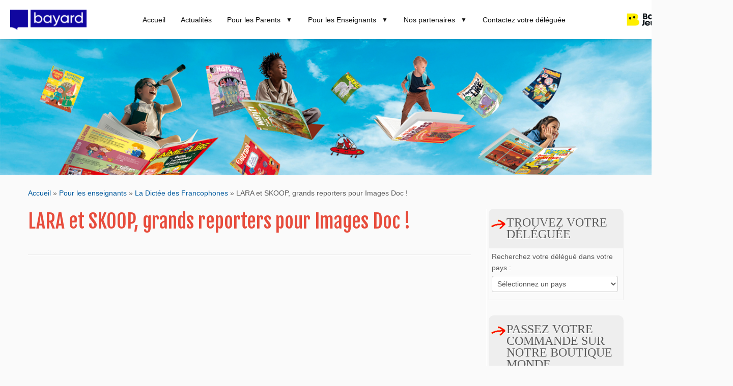

--- FILE ---
content_type: text/html; charset=UTF-8
request_url: https://bayard-monde.com/enseignants/la-dictee-des-francophones/lara-et-skoop-grands-reporters-pour-images-doc/
body_size: 12671
content:
<!DOCTYPE html>
<html lang="fr-FR">
<head>
  <meta charset="UTF-8" />
  <meta name="viewport" content="width=device-width, initial-scale=1.0" />
  <title>LARA et SKOOP, grands reporters pour Images Doc ! | Bayard monde</title>
  <!-- Favicon (optionnel si non configuré via le customizer) -->
  <!--link rel="shortcut icon" href="https://bayard-monde.com/wp-content/themes/customizr/assets/images/favicon.png" /-->
  <link rel="stylesheet" href="https://cdnjs.cloudflare.com/ajax/libs/font-awesome/6.5.0/css/all.min.css" integrity="sha512-DyZtG2z7x..." crossorigin="anonymous" referrerpolicy="no-referrer" />
  <script>(function(html){html.className = html.className.replace(/\bno-js\b/,'js')})(document.documentElement);</script>
<meta name='robots' content='index, follow, max-image-preview:large, max-snippet:-1, max-video-preview:-1' />

	<!-- This site is optimized with the Yoast SEO plugin v21.0 - https://yoast.com/wordpress/plugins/seo/ -->
	<title>LARA et SKOOP, grands reporters pour Images Doc ! | Bayard monde</title>
	<link rel="canonical" href="https://bayard-monde.com/enseignants/la-dictee-des-francophones/lara-et-skoop-grands-reporters-pour-images-doc/" />
	<meta property="og:locale" content="fr_FR" />
	<meta property="og:type" content="article" />
	<meta property="og:title" content="LARA et SKOOP, grands reporters pour Images Doc ! | Bayard monde" />
	<meta property="og:url" content="https://bayard-monde.com/enseignants/la-dictee-des-francophones/lara-et-skoop-grands-reporters-pour-images-doc/" />
	<meta property="og:site_name" content="Bayard monde" />
	<meta property="article:publisher" content="https://www.facebook.com/BayardMilanMonde/" />
	<meta property="article:author" content="https://www.facebook.com/Bayardmonde" />
	<meta property="article:published_time" content="2023-10-25T15:33:32+00:00" />
	<meta property="article:modified_time" content="2023-10-26T07:43:28+00:00" />
	<meta property="og:image" content="https://bayard-monde.com/wp-content/uploads/2023/10/visuel_La_Dictee_9.jpg" />
	<meta property="og:image:width" content="950" />
	<meta property="og:image:height" content="211" />
	<meta property="og:image:type" content="image/jpeg" />
	<meta name="author" content="Laëtitia Clarence Xavier" />
	<meta name="twitter:card" content="summary_large_image" />
	<meta name="twitter:label1" content="Written by" />
	<meta name="twitter:data1" content="Laëtitia Clarence Xavier" />
	<meta name="twitter:label2" content="Est. reading time" />
	<meta name="twitter:data2" content="1 minute" />
	<script type="application/ld+json" class="yoast-schema-graph">{"@context":"https://schema.org","@graph":[{"@type":"WebPage","@id":"https://bayard-monde.com/enseignants/la-dictee-des-francophones/lara-et-skoop-grands-reporters-pour-images-doc/","url":"https://bayard-monde.com/enseignants/la-dictee-des-francophones/lara-et-skoop-grands-reporters-pour-images-doc/","name":"LARA et SKOOP, grands reporters pour Images Doc ! | Bayard monde","isPartOf":{"@id":"https://bayard-monde.com/#website"},"primaryImageOfPage":{"@id":"https://bayard-monde.com/enseignants/la-dictee-des-francophones/lara-et-skoop-grands-reporters-pour-images-doc/#primaryimage"},"image":{"@id":"https://bayard-monde.com/enseignants/la-dictee-des-francophones/lara-et-skoop-grands-reporters-pour-images-doc/#primaryimage"},"thumbnailUrl":"https://bayard-monde.com/wp-content/uploads/2023/10/visuel_La_Dictee_9.jpg","datePublished":"2023-10-25T15:33:32+00:00","dateModified":"2023-10-26T07:43:28+00:00","author":{"@id":"https://bayard-monde.com/#/schema/person/b56be2b937d1245857e93416da3e21f6"},"breadcrumb":{"@id":"https://bayard-monde.com/enseignants/la-dictee-des-francophones/lara-et-skoop-grands-reporters-pour-images-doc/#breadcrumb"},"inLanguage":"fr-FR","potentialAction":[{"@type":"ReadAction","target":["https://bayard-monde.com/enseignants/la-dictee-des-francophones/lara-et-skoop-grands-reporters-pour-images-doc/"]}]},{"@type":"ImageObject","inLanguage":"fr-FR","@id":"https://bayard-monde.com/enseignants/la-dictee-des-francophones/lara-et-skoop-grands-reporters-pour-images-doc/#primaryimage","url":"https://bayard-monde.com/wp-content/uploads/2023/10/visuel_La_Dictee_9.jpg","contentUrl":"https://bayard-monde.com/wp-content/uploads/2023/10/visuel_La_Dictee_9.jpg","width":950,"height":211},{"@type":"BreadcrumbList","@id":"https://bayard-monde.com/enseignants/la-dictee-des-francophones/lara-et-skoop-grands-reporters-pour-images-doc/#breadcrumb","itemListElement":[{"@type":"ListItem","position":1,"name":"Accueil","item":"https://bayard-monde.com/"},{"@type":"ListItem","position":2,"name":"LARA et SKOOP, grands reporters pour Images Doc !"}]},{"@type":"WebSite","@id":"https://bayard-monde.com/#website","url":"https://bayard-monde.com/","name":"Bayard monde","description":"Bayard monde, le site du réseau export de Bayard Jeunesse et Milan","potentialAction":[{"@type":"SearchAction","target":{"@type":"EntryPoint","urlTemplate":"https://bayard-monde.com/?s={search_term_string}"},"query-input":"required name=search_term_string"}],"inLanguage":"fr-FR"},{"@type":"Person","@id":"https://bayard-monde.com/#/schema/person/b56be2b937d1245857e93416da3e21f6","name":"Laëtitia Clarence Xavier","image":{"@type":"ImageObject","inLanguage":"fr-FR","@id":"https://bayard-monde.com/#/schema/person/image/","url":"https://secure.gravatar.com/avatar/a4ca7715e12d04b1013a49d5ad448bdf?s=96&d=mm&r=g","contentUrl":"https://secure.gravatar.com/avatar/a4ca7715e12d04b1013a49d5ad448bdf?s=96&d=mm&r=g","caption":"Laëtitia Clarence Xavier"},"sameAs":["https://boutique.bayard-monde.com/institutions/prehome/","https://www.facebook.com/Bayardmonde","https://www.instagram.com/bayardmonde/"]}]}</script>
	<!-- / Yoast SEO plugin. -->


<link rel='dns-prefetch' href='//fonts.googleapis.com' />
<link rel="alternate" type="application/rss+xml" title="Bayard monde &raquo; Flux" href="https://bayard-monde.com/feed/" />
<link rel="alternate" type="application/rss+xml" title="Bayard monde &raquo; Flux des commentaires" href="https://bayard-monde.com/comments/feed/" />
<link rel="alternate" type="application/rss+xml" title="Bayard monde &raquo; LARA et SKOOP, grands reporters pour Images Doc ! Flux des commentaires" href="https://bayard-monde.com/enseignants/la-dictee-des-francophones/lara-et-skoop-grands-reporters-pour-images-doc/feed/" />
<style type="text/css">
img.wp-smiley,
img.emoji {
	display: inline !important;
	border: none !important;
	box-shadow: none !important;
	height: 1em !important;
	width: 1em !important;
	margin: 0 0.07em !important;
	vertical-align: -0.1em !important;
	background: none !important;
	padding: 0 !important;
}
</style>
	<link rel='stylesheet' id='tc-gfonts-css' href='//fonts.googleapis.com/css?family=Fjalla+One:400%7CCantarell:400' type='text/css' media='all' />
<link rel='stylesheet' id='wp-block-library-css' href='https://bayard-monde.com/wp-includes/css/dist/block-library/style.min.css?ver=6.3.1' type='text/css' media='all' />
<style id='classic-theme-styles-inline-css' type='text/css'>
/*! This file is auto-generated */
.wp-block-button__link{color:#fff;background-color:#32373c;border-radius:9999px;box-shadow:none;text-decoration:none;padding:calc(.667em + 2px) calc(1.333em + 2px);font-size:1.125em}.wp-block-file__button{background:#32373c;color:#fff;text-decoration:none}
</style>
<style id='global-styles-inline-css' type='text/css'>
body{--wp--preset--color--black: #000000;--wp--preset--color--cyan-bluish-gray: #abb8c3;--wp--preset--color--white: #ffffff;--wp--preset--color--pale-pink: #f78da7;--wp--preset--color--vivid-red: #cf2e2e;--wp--preset--color--luminous-vivid-orange: #ff6900;--wp--preset--color--luminous-vivid-amber: #fcb900;--wp--preset--color--light-green-cyan: #7bdcb5;--wp--preset--color--vivid-green-cyan: #00d084;--wp--preset--color--pale-cyan-blue: #8ed1fc;--wp--preset--color--vivid-cyan-blue: #0693e3;--wp--preset--color--vivid-purple: #9b51e0;--wp--preset--gradient--vivid-cyan-blue-to-vivid-purple: linear-gradient(135deg,rgba(6,147,227,1) 0%,rgb(155,81,224) 100%);--wp--preset--gradient--light-green-cyan-to-vivid-green-cyan: linear-gradient(135deg,rgb(122,220,180) 0%,rgb(0,208,130) 100%);--wp--preset--gradient--luminous-vivid-amber-to-luminous-vivid-orange: linear-gradient(135deg,rgba(252,185,0,1) 0%,rgba(255,105,0,1) 100%);--wp--preset--gradient--luminous-vivid-orange-to-vivid-red: linear-gradient(135deg,rgba(255,105,0,1) 0%,rgb(207,46,46) 100%);--wp--preset--gradient--very-light-gray-to-cyan-bluish-gray: linear-gradient(135deg,rgb(238,238,238) 0%,rgb(169,184,195) 100%);--wp--preset--gradient--cool-to-warm-spectrum: linear-gradient(135deg,rgb(74,234,220) 0%,rgb(151,120,209) 20%,rgb(207,42,186) 40%,rgb(238,44,130) 60%,rgb(251,105,98) 80%,rgb(254,248,76) 100%);--wp--preset--gradient--blush-light-purple: linear-gradient(135deg,rgb(255,206,236) 0%,rgb(152,150,240) 100%);--wp--preset--gradient--blush-bordeaux: linear-gradient(135deg,rgb(254,205,165) 0%,rgb(254,45,45) 50%,rgb(107,0,62) 100%);--wp--preset--gradient--luminous-dusk: linear-gradient(135deg,rgb(255,203,112) 0%,rgb(199,81,192) 50%,rgb(65,88,208) 100%);--wp--preset--gradient--pale-ocean: linear-gradient(135deg,rgb(255,245,203) 0%,rgb(182,227,212) 50%,rgb(51,167,181) 100%);--wp--preset--gradient--electric-grass: linear-gradient(135deg,rgb(202,248,128) 0%,rgb(113,206,126) 100%);--wp--preset--gradient--midnight: linear-gradient(135deg,rgb(2,3,129) 0%,rgb(40,116,252) 100%);--wp--preset--font-size--small: 13px;--wp--preset--font-size--medium: 20px;--wp--preset--font-size--large: 36px;--wp--preset--font-size--x-large: 42px;--wp--preset--spacing--20: 0.44rem;--wp--preset--spacing--30: 0.67rem;--wp--preset--spacing--40: 1rem;--wp--preset--spacing--50: 1.5rem;--wp--preset--spacing--60: 2.25rem;--wp--preset--spacing--70: 3.38rem;--wp--preset--spacing--80: 5.06rem;--wp--preset--shadow--natural: 6px 6px 9px rgba(0, 0, 0, 0.2);--wp--preset--shadow--deep: 12px 12px 50px rgba(0, 0, 0, 0.4);--wp--preset--shadow--sharp: 6px 6px 0px rgba(0, 0, 0, 0.2);--wp--preset--shadow--outlined: 6px 6px 0px -3px rgba(255, 255, 255, 1), 6px 6px rgba(0, 0, 0, 1);--wp--preset--shadow--crisp: 6px 6px 0px rgba(0, 0, 0, 1);}:where(.is-layout-flex){gap: 0.5em;}:where(.is-layout-grid){gap: 0.5em;}body .is-layout-flow > .alignleft{float: left;margin-inline-start: 0;margin-inline-end: 2em;}body .is-layout-flow > .alignright{float: right;margin-inline-start: 2em;margin-inline-end: 0;}body .is-layout-flow > .aligncenter{margin-left: auto !important;margin-right: auto !important;}body .is-layout-constrained > .alignleft{float: left;margin-inline-start: 0;margin-inline-end: 2em;}body .is-layout-constrained > .alignright{float: right;margin-inline-start: 2em;margin-inline-end: 0;}body .is-layout-constrained > .aligncenter{margin-left: auto !important;margin-right: auto !important;}body .is-layout-constrained > :where(:not(.alignleft):not(.alignright):not(.alignfull)){max-width: var(--wp--style--global--content-size);margin-left: auto !important;margin-right: auto !important;}body .is-layout-constrained > .alignwide{max-width: var(--wp--style--global--wide-size);}body .is-layout-flex{display: flex;}body .is-layout-flex{flex-wrap: wrap;align-items: center;}body .is-layout-flex > *{margin: 0;}body .is-layout-grid{display: grid;}body .is-layout-grid > *{margin: 0;}:where(.wp-block-columns.is-layout-flex){gap: 2em;}:where(.wp-block-columns.is-layout-grid){gap: 2em;}:where(.wp-block-post-template.is-layout-flex){gap: 1.25em;}:where(.wp-block-post-template.is-layout-grid){gap: 1.25em;}.has-black-color{color: var(--wp--preset--color--black) !important;}.has-cyan-bluish-gray-color{color: var(--wp--preset--color--cyan-bluish-gray) !important;}.has-white-color{color: var(--wp--preset--color--white) !important;}.has-pale-pink-color{color: var(--wp--preset--color--pale-pink) !important;}.has-vivid-red-color{color: var(--wp--preset--color--vivid-red) !important;}.has-luminous-vivid-orange-color{color: var(--wp--preset--color--luminous-vivid-orange) !important;}.has-luminous-vivid-amber-color{color: var(--wp--preset--color--luminous-vivid-amber) !important;}.has-light-green-cyan-color{color: var(--wp--preset--color--light-green-cyan) !important;}.has-vivid-green-cyan-color{color: var(--wp--preset--color--vivid-green-cyan) !important;}.has-pale-cyan-blue-color{color: var(--wp--preset--color--pale-cyan-blue) !important;}.has-vivid-cyan-blue-color{color: var(--wp--preset--color--vivid-cyan-blue) !important;}.has-vivid-purple-color{color: var(--wp--preset--color--vivid-purple) !important;}.has-black-background-color{background-color: var(--wp--preset--color--black) !important;}.has-cyan-bluish-gray-background-color{background-color: var(--wp--preset--color--cyan-bluish-gray) !important;}.has-white-background-color{background-color: var(--wp--preset--color--white) !important;}.has-pale-pink-background-color{background-color: var(--wp--preset--color--pale-pink) !important;}.has-vivid-red-background-color{background-color: var(--wp--preset--color--vivid-red) !important;}.has-luminous-vivid-orange-background-color{background-color: var(--wp--preset--color--luminous-vivid-orange) !important;}.has-luminous-vivid-amber-background-color{background-color: var(--wp--preset--color--luminous-vivid-amber) !important;}.has-light-green-cyan-background-color{background-color: var(--wp--preset--color--light-green-cyan) !important;}.has-vivid-green-cyan-background-color{background-color: var(--wp--preset--color--vivid-green-cyan) !important;}.has-pale-cyan-blue-background-color{background-color: var(--wp--preset--color--pale-cyan-blue) !important;}.has-vivid-cyan-blue-background-color{background-color: var(--wp--preset--color--vivid-cyan-blue) !important;}.has-vivid-purple-background-color{background-color: var(--wp--preset--color--vivid-purple) !important;}.has-black-border-color{border-color: var(--wp--preset--color--black) !important;}.has-cyan-bluish-gray-border-color{border-color: var(--wp--preset--color--cyan-bluish-gray) !important;}.has-white-border-color{border-color: var(--wp--preset--color--white) !important;}.has-pale-pink-border-color{border-color: var(--wp--preset--color--pale-pink) !important;}.has-vivid-red-border-color{border-color: var(--wp--preset--color--vivid-red) !important;}.has-luminous-vivid-orange-border-color{border-color: var(--wp--preset--color--luminous-vivid-orange) !important;}.has-luminous-vivid-amber-border-color{border-color: var(--wp--preset--color--luminous-vivid-amber) !important;}.has-light-green-cyan-border-color{border-color: var(--wp--preset--color--light-green-cyan) !important;}.has-vivid-green-cyan-border-color{border-color: var(--wp--preset--color--vivid-green-cyan) !important;}.has-pale-cyan-blue-border-color{border-color: var(--wp--preset--color--pale-cyan-blue) !important;}.has-vivid-cyan-blue-border-color{border-color: var(--wp--preset--color--vivid-cyan-blue) !important;}.has-vivid-purple-border-color{border-color: var(--wp--preset--color--vivid-purple) !important;}.has-vivid-cyan-blue-to-vivid-purple-gradient-background{background: var(--wp--preset--gradient--vivid-cyan-blue-to-vivid-purple) !important;}.has-light-green-cyan-to-vivid-green-cyan-gradient-background{background: var(--wp--preset--gradient--light-green-cyan-to-vivid-green-cyan) !important;}.has-luminous-vivid-amber-to-luminous-vivid-orange-gradient-background{background: var(--wp--preset--gradient--luminous-vivid-amber-to-luminous-vivid-orange) !important;}.has-luminous-vivid-orange-to-vivid-red-gradient-background{background: var(--wp--preset--gradient--luminous-vivid-orange-to-vivid-red) !important;}.has-very-light-gray-to-cyan-bluish-gray-gradient-background{background: var(--wp--preset--gradient--very-light-gray-to-cyan-bluish-gray) !important;}.has-cool-to-warm-spectrum-gradient-background{background: var(--wp--preset--gradient--cool-to-warm-spectrum) !important;}.has-blush-light-purple-gradient-background{background: var(--wp--preset--gradient--blush-light-purple) !important;}.has-blush-bordeaux-gradient-background{background: var(--wp--preset--gradient--blush-bordeaux) !important;}.has-luminous-dusk-gradient-background{background: var(--wp--preset--gradient--luminous-dusk) !important;}.has-pale-ocean-gradient-background{background: var(--wp--preset--gradient--pale-ocean) !important;}.has-electric-grass-gradient-background{background: var(--wp--preset--gradient--electric-grass) !important;}.has-midnight-gradient-background{background: var(--wp--preset--gradient--midnight) !important;}.has-small-font-size{font-size: var(--wp--preset--font-size--small) !important;}.has-medium-font-size{font-size: var(--wp--preset--font-size--medium) !important;}.has-large-font-size{font-size: var(--wp--preset--font-size--large) !important;}.has-x-large-font-size{font-size: var(--wp--preset--font-size--x-large) !important;}
.wp-block-navigation a:where(:not(.wp-element-button)){color: inherit;}
:where(.wp-block-post-template.is-layout-flex){gap: 1.25em;}:where(.wp-block-post-template.is-layout-grid){gap: 1.25em;}
:where(.wp-block-columns.is-layout-flex){gap: 2em;}:where(.wp-block-columns.is-layout-grid){gap: 2em;}
.wp-block-pullquote{font-size: 1.5em;line-height: 1.6;}
</style>
<link rel='stylesheet' id='customizr-fa-css' href='https://bayard-monde.com/wp-content/themes/customizr/assets/shared/fonts/fa/css/fontawesome-all.min.css?ver=4.4.24' type='text/css' media='all' />
<link rel='stylesheet' id='customizr-common-css' href='https://bayard-monde.com/wp-content/themes/customizr/inc/assets/css/tc_common.min.css?ver=4.4.24' type='text/css' media='all' />
<link rel='stylesheet' id='customizr-skin-css' href='https://bayard-monde.com/wp-content/themes/customizr/inc/assets/css/blue.min.css?ver=4.4.24' type='text/css' media='all' />
<style id='customizr-skin-inline-css' type='text/css'>

                  .site-title,.site-description,h1,h2,h3,.tc-dropcap {
                    font-family : 'Fjalla One';
                    font-weight : 400;
                  }

                  body,.navbar .nav>li>a {
                    font-family : 'Cantarell';
                    font-weight : 400;
                  }
table { border-collapse: separate; }
                           body table { border-collapse: collapse; }
                          
.social-links .social-icon:before { content: none } 
.sticky-enabled .tc-shrink-on .site-logo img {
    					height:30px!important;width:auto!important
    				}

    				.sticky-enabled .tc-shrink-on .brand .site-title {
    					font-size:0.6em;opacity:0.8;line-height:1.2em
    				}

#tc-push-footer { display: none; visibility: hidden; }
         .tc-sticky-footer #tc-push-footer.sticky-footer-enabled { display: block; }
        

</style>
<link rel='stylesheet' id='customizr-style-css' href='https://bayard-monde.com/wp-content/themes/bayard-monde/style.css?ver=4.4.24' type='text/css' media='all' />
<link rel='stylesheet' id='fancyboxcss-css' href='https://bayard-monde.com/wp-content/themes/customizr/assets/front/js/libs/fancybox/jquery.fancybox-1.3.4.min.css?ver=6.3.1' type='text/css' media='all' />
<link rel='stylesheet' id='upw_theme_standard-css' href='https://bayard-monde.com/wp-content/plugins/ultimate-posts-widget/css/upw-theme-standard.min.css?ver=6.3.1' type='text/css' media='all' />
<link rel='stylesheet' id='customizr-parent-css' href='https://bayard-monde.com/wp-content/themes/customizr/style.css?ver=4.4.24' type='text/css' media='all' />
<link rel='stylesheet' id='bayard-main-css' href='https://bayard-monde.com/wp-content/themes/bayard-monde/assets/css/main.css?ver=1764597518' type='text/css' media='all' />
<script type='text/javascript' src='https://bayard-monde.com/wp-includes/js/jquery/jquery.min.js?ver=3.7.0' id='jquery-core-js'></script>
<script type='text/javascript' src='https://bayard-monde.com/wp-includes/js/jquery/jquery-migrate.min.js?ver=3.4.1' id='jquery-migrate-js'></script>
<script type='text/javascript' src='https://bayard-monde.com/wp-content/themes/customizr/assets/front/js/libs/modernizr.min.js?ver=4.4.24' id='modernizr-js'></script>
<script type='text/javascript' src='https://bayard-monde.com/wp-content/themes/customizr/assets/front/js/libs/fancybox/jquery.fancybox-1.3.4.min.js?ver=4.4.24' id='tc-fancybox-js'></script>
<script type='text/javascript' src='https://bayard-monde.com/wp-includes/js/underscore.min.js?ver=1.13.4' id='underscore-js'></script>
<script type='text/javascript' id='tc-scripts-js-extra'>
/* <![CDATA[ */
var TCParams = {"_disabled":[],"FancyBoxState":"1","FancyBoxAutoscale":"1","SliderName":"","SliderDelay":"","SliderHover":"1","centerSliderImg":"1","SmoothScroll":{"Enabled":true,"Options":{"touchpadSupport":false}},"anchorSmoothScroll":"linear","anchorSmoothScrollExclude":{"simple":["[class*=edd]",".tc-carousel-control",".carousel-control","[data-toggle=\"modal\"]","[data-toggle=\"dropdown\"]","[data-toggle=\"tooltip\"]","[data-toggle=\"popover\"]","[data-toggle=\"collapse\"]","[data-toggle=\"tab\"]","[data-toggle=\"pill\"]","[class*=upme]","[class*=um-]"],"deep":{"classes":[],"ids":[]}},"ReorderBlocks":"1","centerAllImg":"1","HasComments":"","LeftSidebarClass":".span3.left.tc-sidebar","RightSidebarClass":".span3.right.tc-sidebar","LoadModernizr":"1","stickyCustomOffset":{"_initial":0,"_scrolling":0,"options":{"_static":true,"_element":""}},"stickyHeader":"1","dropdowntoViewport":"","timerOnScrollAllBrowsers":"1","extLinksStyle":"","extLinksTargetExt":"","extLinksSkipSelectors":{"classes":["btn","button"],"ids":[]},"dropcapEnabled":"","dropcapWhere":{"post":"","page":""},"dropcapMinWords":"50","dropcapSkipSelectors":{"tags":["IMG","IFRAME","H1","H2","H3","H4","H5","H6","BLOCKQUOTE","UL","OL"],"classes":["btn","tc-placeholder-wrap"],"id":[]},"imgSmartLoadEnabled":"1","imgSmartLoadOpts":{"parentSelectors":[".article-container",".__before_main_wrapper",".widget-front"],"opts":{"excludeImg":[".tc-holder-img"]}},"imgSmartLoadsForSliders":"","goldenRatio":"1.618","gridGoldenRatioLimit":"350","isSecondMenuEnabled":"","secondMenuRespSet":"in-sn-before","isParallaxOn":"1","parallaxRatio":"0.55","pluginCompats":[],"adminAjaxUrl":"https:\/\/bayard-monde.com\/wp-admin\/admin-ajax.php","ajaxUrl":"https:\/\/bayard-monde.com\/?czrajax=1","frontNonce":{"id":"CZRFrontNonce","handle":"f2a3bf957a"},"isDevMode":"","isModernStyle":"","i18n":{"Permanently dismiss":"Permanently dismiss"},"version":"4.4.24","frontNotifications":{"styleSwitcher":{"enabled":false,"content":"","dismissAction":"dismiss_style_switcher_note_front","ajaxUrl":"https:\/\/bayard-monde.com\/wp-admin\/admin-ajax.php"}}};
/* ]]> */
</script>
<script type='text/javascript' src='https://bayard-monde.com/wp-content/themes/customizr/inc/assets/js/tc-scripts.min.js?ver=4.4.24' id='tc-scripts-js'></script>
<link rel="https://api.w.org/" href="https://bayard-monde.com/wp-json/" /><link rel="alternate" type="application/json" href="https://bayard-monde.com/wp-json/wp/v2/posts/6681" /><link rel="EditURI" type="application/rsd+xml" title="RSD" href="https://bayard-monde.com/xmlrpc.php?rsd" />
<meta name="generator" content="WordPress 6.3.1" />
<link rel='shortlink' href='https://bayard-monde.com/?p=6681' />
<link rel="alternate" type="application/json+oembed" href="https://bayard-monde.com/wp-json/oembed/1.0/embed?url=https%3A%2F%2Fbayard-monde.com%2Fenseignants%2Fla-dictee-des-francophones%2Flara-et-skoop-grands-reporters-pour-images-doc%2F" />
<link rel="alternate" type="text/xml+oembed" href="https://bayard-monde.com/wp-json/oembed/1.0/embed?url=https%3A%2F%2Fbayard-monde.com%2Fenseignants%2Fla-dictee-des-francophones%2Flara-et-skoop-grands-reporters-pour-images-doc%2F&#038;format=xml" />
  <div id="fb-root"></div>
  <script>(function(d, s, id) {
    var js, fjs = d.getElementsByTagName(s)[0];
    if (d.getElementById(id)) return;
    js = d.createElement(s); js.id = id;
    js.src = "//connect.facebook.net/fr_FR/sdk.js#xfbml=1&version=v2.8";
    fjs.parentNode.insertBefore(js, fjs);
  }(document, 'script', 'facebook-jssdk'));</script>
    <!-- Facebook Pixel Code -->
  <script>
  !function(f,b,e,v,n,t,s)
  {if(f.fbq)return;n=f.fbq=function(){n.callMethod?
    n.callMethod.apply(n,arguments):n.queue.push(arguments)};
    if(!f._fbq)f._fbq=n;n.push=n;n.loaded=!0;n.version='2.0';
    n.queue=[];t=b.createElement(e);t.async=!0;
    t.src=v;s=b.getElementsByTagName(e)[0];
    s.parentNode.insertBefore(t,s)}(window,document,'script',
    'https://connect.facebook.net/en_US/fbevents.js');
    fbq('init', '143781406253640');
    fbq('track', 'PageView');
    </script>
    <noscript><img height="1" width="1" src="https://www.facebook.com/tr?id=143781406253640&ev=PageView&noscript=1"/></noscript>
    <!-- End Facebook Pixel Code -->
      <meta name="google-site-verification" content="eL7KOnAN9HAN2Dm0KyhnfwRJwcL4aUKs3OgwPa4d1js" />
  <!-- Google Tag Manager -->
<script>(function(w,d,s,l,i){w[l]=w[l]||[];w[l].push({'gtm.start':
new Date().getTime(),event:'gtm.js'});var f=d.getElementsByTagName(s)[0],
j=d.createElement(s),dl=l!='dataLayer'?'&l='+l:'';j.async=true;j.src=
'https://www.googletagmanager.com/gtm.js?id='+i+dl;f.parentNode.insertBefore(j,f);
})(window,document,'script','dataLayer','GTM-KP37JNG');</script>
<!-- End Google Tag Manager -->
<link rel="icon" href="https://bayard-monde.com/wp-content/uploads/2024/10/cropped-image-pour-logo-32x32.jpg" sizes="32x32" />
<link rel="icon" href="https://bayard-monde.com/wp-content/uploads/2024/10/cropped-image-pour-logo-192x192.jpg" sizes="192x192" />
<link rel="apple-touch-icon" href="https://bayard-monde.com/wp-content/uploads/2024/10/cropped-image-pour-logo-180x180.jpg" />
<meta name="msapplication-TileImage" content="https://bayard-monde.com/wp-content/uploads/2024/10/cropped-image-pour-logo-270x270.jpg" />
<meta name="generator" content="WP Rocket 3.20.1.2" data-wpr-features="wpr_desktop" /></head>
<body class="post-template-default single single-post postid-6681 single-format-standard wp-embed-responsive tc-fade-hover-links tc-r-sidebar tc-center-images skin-blue customizr-4-4-24-with-child-theme tc-sticky-header sticky-disabled tc-transparent-on-scroll tc-regular-menu tc-sticky-footer">
<div data-rocket-location-hash="cc79ac7c2fffd5d6b4355b54a08d8ad0" id="page" class="hfeed">
    <header data-rocket-location-hash="85b2e99c2b9d4fc948fb05fff62b4e61" class="site-header sticky " id="main-header"> 
  <div data-rocket-location-hash="a72e8dc321e58f61c37ba10b58adb05a" class="container-header header-inner">
    <div class="logo-center">
        <div class="logo">
                            <img class="img " src="https://bayard-monde.com/wp-content/uploads/2025/12/logo-bayard-2018.png" alt="logo Bayard-Monde" />
                    </div>
    </div>
    <div class="burger" id="burger">☰</div>
    <nav class="main-nav">
        <ul class="nav-menu" id="nav-list">
                                                                <li class="">
                          <a class="footer-col-name" href="https://bayard-monde.com/" class="">
                              Accueil                          </a>
                      </li> 
                                                                                      <li class="">
                          <a class="footer-col-name" href="https://bayard-monde.com/category/parents/actualites-bayard-milan/" class="">
                              Actualités                          </a>
                      </li> 
                                                                                      <li class="has-submenu ">
                          <a class="footer-col-name" href="https://bayard-monde.com/category/parents/">
                              Pour les Parents                              <span class="dropdown-icon-sous-menu icon-header">▼</span>
                          </a> 
                          <ul class="submenu">
                                                                <li class="">
                                      <a class="footer-col-name" href="https://bayard-monde.com/parents/projet-bayard-milan/" class="">
                                          Le Projet Bayard Jeunesse Milan                                      </a>
                                  </li>
                                                                <li class="">
                                      <a class="footer-col-name" href="https://bayard-monde.com/parents/quels-magazines-pour-quel-age/" class="">
                                          Quels magazines pour quel âge ?                                      </a>
                                  </li>
                                                                <li class="">
                                      <a class="footer-col-name" href="https://bayard-monde.com/category/parents/actus-expats/" class="">
                                          Actus Expats                                      </a>
                                  </li>
                                                                <li class="">
                                      <a class="footer-col-name" href="https://bayard-monde.com/category/magazines-en-espagnol/" class="">
                                          En español                                      </a>
                                  </li>
                                                        </ul>
                      </li>
                                                                                      <li class="has-submenu ">
                          <a class="footer-col-name" href="https://bayard-monde.com/category/enseignants/">
                              Pour les Enseignants                              <span class="dropdown-icon-sous-menu icon-header">▼</span>
                          </a> 
                          <ul class="submenu">
                                                                <li class="">
                                      <a class="footer-col-name" href="https://static.bayard.io/feuilletage/pmt/web/bayard-export/catalogues/2024-2025/Institutionnel/index.html" class="">
                                          Notre Catalogue Institutionnel                                      </a>
                                  </li>
                                                                <li class="">
                                      <a class="footer-col-name" href="https://bayard-monde.com/category/enseignants/bayard-ressources-pedagogie/" class="">
                                          Ressources pédagogiques-Concours                                      </a>
                                  </li>
                                                                <li class="">
                                      <a class="footer-col-name" href="https://bayard-monde.com/category/enseignants/semaine-de-la-presse-a-l-ecole/" class="">
                                          Semaine de la presse à l'école                                      </a>
                                  </li>
                                                                <li class="">
                                      <a class="footer-col-name" href="https://bayard-monde.com/category/enseignants/la-dictee-des-francophones/" class="">
                                          La Dictée des Francophones                                      </a>
                                  </li>
                                                        </ul>
                      </li>
                                                                                      <li class="has-submenu ">
                          <a class="footer-col-name" href="https://bayard-monde.com/category/nos-partenaires/">
                              Nos partenaires                              <span class="dropdown-icon-sous-menu icon-header">▼</span>
                          </a> 
                          <ul class="submenu">
                                                                <li class="">
                                      <a class="footer-col-name" href="https://bayard-monde.com/category/nos-partenaires/aideor/" class="">
                                          AIDEOR                                      </a>
                                  </li>
                                                                <li class="">
                                      <a class="footer-col-name" href="https://bayard-monde.com/category/nos-partenaires/expats-parents/" class="">
                                          EXPATS PARENTS                                      </a>
                                  </li>
                                                                <li class="">
                                      <a class="footer-col-name" href="https://bayard-monde.com/category/nos-partenaires/reforestcaction/" class="">
                                          REFORESTACTION                                      </a>
                                  </li>
                                                        </ul>
                      </li>
                                                                                      <li class="">
                          <a class="footer-col-name" href="https://bayard-monde.com/contacter-votre-delegue/" class="">
                              Contactez votre déléguée                          </a>
                      </li> 
                                        </ul>
    </nav>
    <div class="header-right">
                 <div class="img-logo-bayard">
            <img class="logoOther" src="https://bayard-monde.com/wp-content/uploads/2025/12/logo-bayard-milan.png" alt="logo bayard Milan" />
          </div>
            </div>
  </div>
</header>
<div data-rocket-location-hash="6b66ccde73ffe38824897643a717f792" class="banneur_image">
    <img class="banneur_image_header" src="https://bayard-monde.com/wp-content/uploads/2025/12/Bayard_boutique_ban_1200x250-1.jpg" alt="banneur Image bayard Monde" />
</div>





<div data-rocket-location-hash="274661d6395165ece202bfcab1f4576e" id="main-wrapper" class="container">

    <div data-rocket-location-hash="5c35d6a7765fbd719481944278f5f06c" class="tc-hot-crumble container" role="navigation"><div class="row"><div class="span12"><div class="breadcrumb-trail breadcrumbs"><span class="trail-begin"><a href="https://bayard-monde.com" title="Bayard monde" rel="home" class="trail-begin">Accueil</a></span> <span class="sep">&raquo;</span> <a href="https://bayard-monde.com/category/enseignants/" title="Pour les enseignants">Pour les enseignants</a> <span class="sep">&raquo;</span> <a href="https://bayard-monde.com/category/enseignants/la-dictee-des-francophones/" title="La Dictée des Francophones">La Dictée des Francophones</a> <span class="sep">&raquo;</span> <span class="trail-end">LARA et SKOOP, grands reporters pour Images Doc !</span></div></div></div></div>
    <div data-rocket-location-hash="6c3151a68101cfa6990f13e3f6e9ff11" class="container" role="main">
        <div class="row column-content-wrapper">

            
                <div id="content" class="span9 article-container tc-gallery-style">

                    
                        
                                                                                    
                                                                    <article id="post-6681" class="row-fluid post-6681 post type-post status-publish format-standard has-post-thumbnail category-la-dictee-des-francophones czr-hentry">
                                                <header class="entry-header">
          <h1 class="entry-title ">LARA et SKOOP, grands reporters pour Images Doc !</h1><hr class="featurette-divider __before_content">        </header>
                  <section class="entry-content ">
              
<div class="wp-block-file"><object class="wp-block-file__embed" data="https://bayard-monde.com/wp-content/uploads/2023/10/IMD-332-BD.pdf" type="application/pdf" style="width:100%;height:600px" aria-label="Contenu embarqué IMD-332-BD."></object><a id="wp-block-file--media-dc3d11d3-9abc-451e-b7a0-f5e9d1f1dd00" href="https://bayard-monde.com/wp-content/uploads/2023/10/IMD-332-BD.pdf">IMD-332-BD</a><a href="https://bayard-monde.com/wp-content/uploads/2023/10/IMD-332-BD.pdf" class="wp-block-file__button wp-element-button" download aria-describedby="wp-block-file--media-dc3d11d3-9abc-451e-b7a0-f5e9d1f1dd00">Télécharger</a></div>
                                      </section><!-- .entry-content -->
                                            </article>
                                
                            
                        
                    
                                   <hr class="featurette-divider tc-mobile-separator">
                </div><!--.article-container -->

           
        <div class="span3 right tc-sidebar">
           <div id="right" class="widget-area" role="complementary">
              <aside id="delegues_widget-2" class="widget widget_delegues_widget"><h3 class="widget-title">Trouvez votre déléguée</h3>    <div class="delegueswidget">

      <fieldset>
        <label for="country">Recherchez votre délégué dans votre pays :</label>
        <select id="country" onchange="window.location = this.value;">
          <option selected="selected" >S&eacute;lectionnez un pays</option>
          <option value="https://bayard-monde.com/delegues/afrique-du-sud/" title="Voir le d&eacute;l&eacute;gu&eacute; Afrique du Sud">Afrique du Sud</option><option value="https://bayard-monde.com/delegues/europe/" title="Voir le d&eacute;l&eacute;gu&eacute; Algérie">Algérie</option><option value="https://bayard-monde.com/delegues/allemagne/" title="Voir le d&eacute;l&eacute;gu&eacute; Allemagne">Allemagne</option><option value="https://bayard-monde.com/delegues/afrique-du-sud/" title="Voir le d&eacute;l&eacute;gu&eacute; Angola">Angola</option><option value="https://bayard-monde.com/delegues/dubai-oman/" title="Voir le d&eacute;l&eacute;gu&eacute; Arabie Saoudite">Arabie Saoudite</option><option value="https://bayard-monde.com/delegues/bresil/" title="Voir le d&eacute;l&eacute;gu&eacute; Argentine">Argentine</option><option value="https://bayard-monde.com/delegues/europe/" title="Voir le d&eacute;l&eacute;gu&eacute; Arménie">Arménie</option><option value="https://bayard-monde.com/delegues/australie-nouvelle-zelande/" title="Voir le d&eacute;l&eacute;gu&eacute; Australie">Australie</option><option value="https://bayard-monde.com/delegues/autriche/" title="Voir le d&eacute;l&eacute;gu&eacute; Autriche">Autriche</option><option value="https://bayard-monde.com/delegues/dubai-oman/" title="Voir le d&eacute;l&eacute;gu&eacute; Bahrein">Bahrein</option><option value="https://bayard-monde.com/delegues/afrique-du-sud/" title="Voir le d&eacute;l&eacute;gu&eacute; Bénin">Bénin</option><option value="https://bayard-monde.com/delegues/bresil/" title="Voir le d&eacute;l&eacute;gu&eacute; Bolivie">Bolivie</option><option value="https://bayard-monde.com/delegues/bresil/" title="Voir le d&eacute;l&eacute;gu&eacute; Brésil">Brésil</option><option value="https://bayard-monde.com/delegues/europe/" title="Voir le d&eacute;l&eacute;gu&eacute; Bulgarie">Bulgarie</option><option value="https://bayard-monde.com/delegues/afrique-de-est/" title="Voir le d&eacute;l&eacute;gu&eacute; Burundi">Burundi</option><option value="https://bayard-monde.com/delegues/deleguee/" title="Voir le d&eacute;l&eacute;gu&eacute; Cambodge">Cambodge</option><option value="https://bayard-monde.com/delegues/afrique-du-sud/" title="Voir le d&eacute;l&eacute;gu&eacute; Cameroun">Cameroun</option><option value="https://bayard-monde.com/delegues/bresil/" title="Voir le d&eacute;l&eacute;gu&eacute; Chili">Chili</option><option value="https://bayard-monde.com/delegues/deleguee/" title="Voir le d&eacute;l&eacute;gu&eacute; Chine">Chine</option><option value="https://bayard-monde.com/delegues/turquie/" title="Voir le d&eacute;l&eacute;gu&eacute; Chypre">Chypre</option><option value="https://bayard-monde.com/delegues/bresil/" title="Voir le d&eacute;l&eacute;gu&eacute; Colombie">Colombie</option><option value="https://bayard-monde.com/delegues/afrique-de-est/" title="Voir le d&eacute;l&eacute;gu&eacute; Congo">Congo</option><option value="https://bayard-monde.com/delegues/deleguee/" title="Voir le d&eacute;l&eacute;gu&eacute; Corée du Sud">Corée du Sud</option><option value="https://bayard-monde.com/delegues/bresil/" title="Voir le d&eacute;l&eacute;gu&eacute; Costa Rica">Costa Rica</option><option value="https://bayard-monde.com/delegues/afrique-du-sud/" title="Voir le d&eacute;l&eacute;gu&eacute; Côte d'Ivoire">Côte d'Ivoire</option><option value="https://bayard-monde.com/delegues/europe/" title="Voir le d&eacute;l&eacute;gu&eacute; Croatie">Croatie</option><option value="https://bayard-monde.com/delegues/europe/" title="Voir le d&eacute;l&eacute;gu&eacute; Danemark">Danemark</option><option value="https://bayard-monde.com/delegues/afrique-de-est/" title="Voir le d&eacute;l&eacute;gu&eacute; Djibouti">Djibouti</option><option value="https://bayard-monde.com/delegues/dubai-oman/" title="Voir le d&eacute;l&eacute;gu&eacute; Émirats Arabes Unis">Émirats Arabes Unis</option><option value="https://bayard-monde.com/delegues/bresil/" title="Voir le d&eacute;l&eacute;gu&eacute; Équateur">Équateur</option><option value="https://bayard-monde.com/delegues/espagne/" title="Voir le d&eacute;l&eacute;gu&eacute; Espagne">Espagne</option><option value="https://bayard-monde.com/delegues/europe/" title="Voir le d&eacute;l&eacute;gu&eacute; Estonie">Estonie</option><option value="https://bayard-monde.com/pays/etats-unis/" title="Voir la liste des d&eacute;l&eacute;gu&eacute;s États-Unis">États-Unis</option><option value="https://bayard-monde.com/delegues/afrique-de-est/" title="Voir le d&eacute;l&eacute;gu&eacute; Ethiopie">Ethiopie</option><option value="https://bayard-monde.com/delegues/europe/" title="Voir le d&eacute;l&eacute;gu&eacute; Finlande">Finlande</option><option value="https://bayard-monde.com/delegues/afrique-du-sud/" title="Voir le d&eacute;l&eacute;gu&eacute; Gabon">Gabon</option><option value="https://bayard-monde.com/delegues/europe/" title="Voir le d&eacute;l&eacute;gu&eacute; Géorgie">Géorgie</option><option value="https://bayard-monde.com/delegues/grece/" title="Voir le d&eacute;l&eacute;gu&eacute; Grèce">Grèce</option><option value="https://bayard-monde.com/delegues/martinique-guyane/" title="Voir le d&eacute;l&eacute;gu&eacute; Guadeloupe">Guadeloupe</option><option value="https://bayard-monde.com/delegues/bresil/" title="Voir le d&eacute;l&eacute;gu&eacute; Guatemala">Guatemala</option><option value="https://bayard-monde.com/delegues/martinique-guyane/" title="Voir le d&eacute;l&eacute;gu&eacute; Guyane Française">Guyane Française</option><option value="https://bayard-monde.com/delegues/bresil/" title="Voir le d&eacute;l&eacute;gu&eacute; Honduras">Honduras</option><option value="https://bayard-monde.com/delegues/deleguee/" title="Voir le d&eacute;l&eacute;gu&eacute; Hong Kong">Hong Kong</option><option value="https://bayard-monde.com/delegues/europe/" title="Voir le d&eacute;l&eacute;gu&eacute; Hongrie">Hongrie</option><option value="https://bayard-monde.com/delegues/afrique-de-est/" title="Voir le d&eacute;l&eacute;gu&eacute; Île Maurice">Île Maurice</option><option value="https://bayard-monde.com/delegues/europe/" title="Voir le d&eacute;l&eacute;gu&eacute; Inde">Inde</option><option value="https://bayard-monde.com/delegues/deleguee/" title="Voir le d&eacute;l&eacute;gu&eacute; Indonésie">Indonésie</option><option value="https://bayard-monde.com/delegues/royaume-uni/" title="Voir le d&eacute;l&eacute;gu&eacute; Irlande">Irlande</option><option value="https://bayard-monde.com/delegues/israel/" title="Voir le d&eacute;l&eacute;gu&eacute; Israël">Israël</option><option value="https://bayard-monde.com/delegues/italie/" title="Voir le d&eacute;l&eacute;gu&eacute; Italie">Italie</option><option value="https://bayard-monde.com/pays/japon/" title="Voir la liste des d&eacute;l&eacute;gu&eacute;s Japon">Japon</option><option value="https://bayard-monde.com/delegues/turquie/" title="Voir le d&eacute;l&eacute;gu&eacute; Kazakhstan">Kazakhstan</option><option value="https://bayard-monde.com/delegues/afrique-de-est/" title="Voir le d&eacute;l&eacute;gu&eacute; Kenya">Kenya</option><option value="https://bayard-monde.com/delegues/turquie/" title="Voir le d&eacute;l&eacute;gu&eacute; Kirghizistan">Kirghizistan</option><option value="https://bayard-monde.com/delegues/dubai-oman/" title="Voir le d&eacute;l&eacute;gu&eacute; Koweit">Koweit</option><option value="https://bayard-monde.com/delegues/la-reunion-mayotte/" title="Voir le d&eacute;l&eacute;gu&eacute; La Réunion">La Réunion</option><option value="https://bayard-monde.com/delegues/deleguee/" title="Voir le d&eacute;l&eacute;gu&eacute; Laos">Laos</option><option value="https://bayard-monde.com/delegues/europe/" title="Voir le d&eacute;l&eacute;gu&eacute; Lettonie">Lettonie</option><option value="https://bayard-monde.com/delegues/europe/" title="Voir le d&eacute;l&eacute;gu&eacute; Lituanie">Lituanie</option><option value="https://bayard-monde.com/delegues/europe/" title="Voir le d&eacute;l&eacute;gu&eacute; Macédoine">Macédoine</option><option value="https://bayard-monde.com/delegues/deleguee/" title="Voir le d&eacute;l&eacute;gu&eacute; Malaisie">Malaisie</option><option value="https://bayard-monde.com/delegues/afrique-de-est/" title="Voir le d&eacute;l&eacute;gu&eacute; Malawi">Malawi</option><option value="https://bayard-monde.com/delegues/europe/" title="Voir le d&eacute;l&eacute;gu&eacute; Maroc">Maroc</option><option value="https://bayard-monde.com/delegues/martinique-guyane/" title="Voir le d&eacute;l&eacute;gu&eacute; Martinique">Martinique</option><option value="https://bayard-monde.com/delegues/afrique-du-sud/" title="Voir le d&eacute;l&eacute;gu&eacute; Mauritanie">Mauritanie</option><option value="https://bayard-monde.com/delegues/la-reunion-mayotte/" title="Voir le d&eacute;l&eacute;gu&eacute; Mayotte">Mayotte</option><option value="https://bayard-monde.com/delegues/bresil/" title="Voir le d&eacute;l&eacute;gu&eacute; Mexique">Mexique</option><option value="https://bayard-monde.com/delegues/afrique-du-sud/" title="Voir le d&eacute;l&eacute;gu&eacute; Mozambique">Mozambique</option><option value="https://bayard-monde.com/delegues/bresil/" title="Voir le d&eacute;l&eacute;gu&eacute; Nicaragua">Nicaragua</option><option value="https://bayard-monde.com/delegues/afrique-du-sud/" title="Voir le d&eacute;l&eacute;gu&eacute; Nigeria">Nigeria</option><option value="https://bayard-monde.com/delegues/europe/" title="Voir le d&eacute;l&eacute;gu&eacute; Norvège">Norvège</option><option value="https://bayard-monde.com/delegues/nouvelle-caledonie-polynesie-francaise/" title="Voir le d&eacute;l&eacute;gu&eacute; Nouvelle Calédonie">Nouvelle Calédonie</option><option value="https://bayard-monde.com/delegues/australie-nouvelle-zelande/" title="Voir le d&eacute;l&eacute;gu&eacute; Nouvelle-Zélande">Nouvelle-Zélande</option><option value="https://bayard-monde.com/delegues/dubai-oman/" title="Voir le d&eacute;l&eacute;gu&eacute; Oman">Oman</option><option value="https://bayard-monde.com/delegues/afrique-de-est/" title="Voir le d&eacute;l&eacute;gu&eacute; Ouganda">Ouganda</option><option value="https://bayard-monde.com/delegues/turquie/" title="Voir le d&eacute;l&eacute;gu&eacute; Ouzbékistan">Ouzbékistan</option><option value="https://bayard-monde.com/delegues/bresil/" title="Voir le d&eacute;l&eacute;gu&eacute; Panama">Panama</option><option value="https://bayard-monde.com/delegues/bresil/" title="Voir le d&eacute;l&eacute;gu&eacute; Paraguay">Paraguay</option><option value="https://bayard-monde.com/delegues/europe/" title="Voir le d&eacute;l&eacute;gu&eacute; Pays-Bas">Pays-Bas</option><option value="https://bayard-monde.com/delegues/bresil/" title="Voir le d&eacute;l&eacute;gu&eacute; Pérou">Pérou</option><option value="https://bayard-monde.com/delegues/deleguee/" title="Voir le d&eacute;l&eacute;gu&eacute; Philippines">Philippines</option><option value="https://bayard-monde.com/delegues/europe/" title="Voir le d&eacute;l&eacute;gu&eacute; Pologne">Pologne</option><option value="https://bayard-monde.com/delegues/nouvelle-caledonie-polynesie-francaise/" title="Voir le d&eacute;l&eacute;gu&eacute; Polynésie Française">Polynésie Française</option><option value="https://bayard-monde.com/delegues/bresil/" title="Voir le d&eacute;l&eacute;gu&eacute; Portugal">Portugal</option><option value="https://bayard-monde.com/delegues/dubai-oman/" title="Voir le d&eacute;l&eacute;gu&eacute; Qatar">Qatar</option><option value="https://bayard-monde.com/delegues/afrique-de-est/" title="Voir le d&eacute;l&eacute;gu&eacute; République Démocratique du Congo">République Démocratique du Congo</option><option value="https://bayard-monde.com/delegues/europe/" title="Voir le d&eacute;l&eacute;gu&eacute; République Tchèque">République Tchèque</option><option value="https://bayard-monde.com/delegues/europe/" title="Voir le d&eacute;l&eacute;gu&eacute; Roumanie">Roumanie</option><option value="https://bayard-monde.com/delegues/royaume-uni/" title="Voir le d&eacute;l&eacute;gu&eacute; Royaume-Uni">Royaume-Uni</option><option value="https://bayard-monde.com/delegues/afrique-de-est/" title="Voir le d&eacute;l&eacute;gu&eacute; Rwanda">Rwanda</option><option value="https://bayard-monde.com/delegues/la-reunion-mayotte/" title="Voir le d&eacute;l&eacute;gu&eacute; Saint-Pierre-et-Miquelon">Saint-Pierre-et-Miquelon</option><option value="https://bayard-monde.com/delegues/bresil/" title="Voir le d&eacute;l&eacute;gu&eacute; El Salvador">El Salvador</option><option value="https://bayard-monde.com/delegues/afrique-du-sud/" title="Voir le d&eacute;l&eacute;gu&eacute; Sénégal">Sénégal</option><option value="https://bayard-monde.com/delegues/europe/" title="Voir le d&eacute;l&eacute;gu&eacute; Serbie">Serbie</option><option value="https://bayard-monde.com/delegues/deleguee/" title="Voir le d&eacute;l&eacute;gu&eacute; Singapour">Singapour</option><option value="https://bayard-monde.com/delegues/europe/" title="Voir le d&eacute;l&eacute;gu&eacute; Slovaquie">Slovaquie</option><option value="https://bayard-monde.com/delegues/europe/" title="Voir le d&eacute;l&eacute;gu&eacute; Slovénie">Slovénie</option><option value="https://bayard-monde.com/delegues/europe/" title="Voir le d&eacute;l&eacute;gu&eacute; Suède">Suède</option><option value="https://bayard-monde.com/delegues/turquie/" title="Voir le d&eacute;l&eacute;gu&eacute; Tadjikistan">Tadjikistan</option><option value="https://bayard-monde.com/delegues/deleguee/" title="Voir le d&eacute;l&eacute;gu&eacute; Taiwan">Taiwan</option><option value="https://bayard-monde.com/delegues/afrique-de-est/" title="Voir le d&eacute;l&eacute;gu&eacute; Tanzanie">Tanzanie</option><option value="https://bayard-monde.com/delegues/deleguee/" title="Voir le d&eacute;l&eacute;gu&eacute; Thaïlande">Thaïlande</option><option value="https://bayard-monde.com/delegues/afrique-du-sud/" title="Voir le d&eacute;l&eacute;gu&eacute; Togo">Togo</option><option value="https://bayard-monde.com/delegues/europe/" title="Voir le d&eacute;l&eacute;gu&eacute; Tunisie">Tunisie</option><option value="https://bayard-monde.com/delegues/turquie/" title="Voir le d&eacute;l&eacute;gu&eacute; Turkménistan">Turkménistan</option><option value="https://bayard-monde.com/delegues/turquie/" title="Voir le d&eacute;l&eacute;gu&eacute; Turquie">Turquie</option><option value="https://bayard-monde.com/delegues/europe/" title="Voir le d&eacute;l&eacute;gu&eacute; Ukraine">Ukraine</option><option value="https://bayard-monde.com/delegues/bresil/" title="Voir le d&eacute;l&eacute;gu&eacute; Uruguay">Uruguay</option><option value="https://bayard-monde.com/delegues/afrique-du-sud/" title="Voir le d&eacute;l&eacute;gu&eacute; Zambie">Zambie</option><option value="https://bayard-monde.com/delegues/afrique-du-sud/" title="Voir le d&eacute;l&eacute;gu&eacute; ZIMBABWE">ZIMBABWE</option>        </select>
      </fieldset>
      </aside><aside id="text-3" class="widget widget_text"><h3 class="widget-title">Passez votre commande sur notre boutique monde</h3>			<div class="textwidget"><div class="aside-commande-link" style="height:90px; font-family: Arial, Helvetica, sans-serif; text-align: center; font-size: 0.95em; font-weight: 500; background: url(https://bayard-monde.com/wp-content/uploads/2016/11/Boutique-Monde.png) left top no-repeat;background-color:#44b5d7;">
<div style="padding-left: 6.2em;padding-top:0.8em;"><a href="https://boutique.bayard-monde.com/" target="_blank" Title="Passer votre commande" alt="Passer votre commande" rel="noopener"><span style="font-size:1.2em;line-height:2em;">La Boutique Monde<br /></span><span style="font-size:0.9em;">Pour saisir votre commande,<br /></span><span>CLIQUEZ ICI</span></a></div>
</div>
</div>
		</aside><aside id="linkcat-207" class="widget widget_links"><h3 class="widget-title">Nous suivre sur notre page Facebook</h3>
	<ul class='xoxo blogroll'>
<li><a href="https://www.facebook.com/BayardMilanMonde" rel="me noopener" title="lien page facebook" target="_blank">Communauté Bayard Jeunesse à l’international</a></li>

	</ul>
</aside>

		<aside id="recent-posts-4" class="widget widget_recent_entries">
		<h3 class="widget-title">Articles récents</h3>
		<ul>
											<li>
					<a href="https://bayard-monde.com/parents/deleguee-export-bayard-jeunesse-et-milan/">Délégué(e) export Bayard Jeunesse et Milan</a>
									</li>
											<li>
					<a href="https://bayard-monde.com/enseignants/quest-ce-qui-fait-la-force-dune-image/">Qu’est-ce qui fait la force d’une image ?</a>
									</li>
											<li>
					<a href="https://bayard-monde.com/enseignants/semaine-de-la-presse-a-l-ecole/webinaire-salut-linfo-les-secrets-de-lia/">Webinaire “Salut l’info !” : Les secrets de l’IA</a>
									</li>
											<li>
					<a href="https://bayard-monde.com/parents/5-outils-cle-en-main-pour-initier-vos-eleves-au-journalisme/">5 outils clé en main pour initier vos élèves au journalisme</a>
									</li>
											<li>
					<a href="https://bayard-monde.com/enseignants/semaine-de-la-presse-a-l-ecole/fake-news-et-grand-reportage-donner-le-gout-de-linfo-aux-8-12-ans/">Fake news et grand reportage : donner le goût de l’info aux 8-12 ans</a>
									</li>
											<li>
					<a href="https://bayard-monde.com/enseignants/semaine-de-la-presse-a-l-ecole/cest-quoi-un-journaliste-comment-verifie-t-il-les-images-4-videos-pour-tout-comprendre/">C’est quoi, un journaliste ? Comment vérifie-t-il les images ? 4 vidéos pour tout comprendre</a>
									</li>
					</ul>

		</aside>            </div><!-- //#left or //#right -->
        </div><!--.tc-sidebar -->

        
        </div><!--.row -->
    </div><!-- .container role: main -->

    <div id="tc-push-footer"></div>
</div><!-- //#main-wrapper -->

        <footer class="site-footer">
        <a href="#" class="scroll-to-top" id="scrollToTopBtn" aria-label="Retour en haut">
            <i class="fa-solid fa-angles-up"></i>
        </a>
        <div class="footer-container">
            <!-- Colonne Logo -->
            <div class="footer-col logo-col">
                                    <img src="https://bayard-monde.com/wp-content/uploads/2025/12/logo-bayard-2018.png " alt="Bayar Monde" class="footer-logo" />
                                                    <p class="footer-list">
                        Bayard monde, le site du réseau export de Bayard Jeunesse et Milan                    </p>
                                <!--div class="social-icons">
                    <a href="#"><i class="fab fa-facebook-f"></i></a>
                    <a href="#"><i class="fab fa-twitter"></i></a>
                    <a href="#"><i class="fab fa-vimeo-v"></i></a>
                    <a href="#"><i class="fab fa-pinterest-p"></i></a>
                    <a href="#"><i class="fab fa-whatsapp"></i></a>
                </div-->
            </div>
         
            <!-- Colonne Categories -->
            <div class="footer-col">
                <h4 class="wp-block-heading">Plus d'information</h4>
                <ul id="menu-menu-pour-le-footer" class="footer-list"><li id="menu-item-548" class="menu-item menu-item-type-post_type menu-item-object-page menu-item-548"><a href="https://bayard-monde.com/credits/">Crédits</a></li>
<li id="menu-item-36" class="menu-item menu-item-type-post_type menu-item-object-page menu-item-36"><a href="https://bayard-monde.com/mentions-legales/">Mentions Légales</a></li>
<li id="menu-item-35" class="menu-item menu-item-type-post_type menu-item-object-page menu-item-35"><a href="https://bayard-monde.com/conditions-generales-dutilisation/">Conditions générales d’utilisation</a></li>
<li id="menu-item-37" class="menu-item menu-item-type-custom menu-item-object-custom menu-item-37"><a href="https://www.bayard-jeunesse.com/nous-contacter">Nous contacter</a></li>
</ul>            </div>

            <!-- Colonne Recent Posts -->
                            <div class="footer-col">
                    <h4 class="wp-block-heading">Nos Partenaires</h4>
                                            <div class="recent-post">
                            <img src="https://bayard-monde.com/wp-content/uploads/2016/11/Belgique.png" alt="Bayard Belgique" />
                        <div>
                        <a class="footer-list" target="_blank" href="https://www.bayardmilan.be/">Bayard Belgique</a>
                        </div>
                        </div>
                                            <div class="recent-post">
                            <img src="https://bayard-monde.com/wp-content/uploads/2016/11/Espagne.png" alt="Nos magazines en Espagnol" />
                        <div>
                        <a class="footer-list" target="_blank" href="https://www.bayardeducacion.com/">Nos magazines en Espagnol</a>
                        </div>
                        </div>
                                            <div class="recent-post">
                            <img src="https://bayard-monde.com/wp-content/uploads/2016/11/Canada.png" alt="Bayard Canada" />
                        <div>
                        <a class="footer-list" target="_blank" href="https://www.pommedapi.com/radio-et-podcasts/radio-pomme-dapi-nouvelle-webradio-petits">Bayard Canada</a>
                        </div>
                        </div>
                                            <div class="recent-post">
                            <img src="https://bayard-monde.com/wp-content/uploads/2019/09/bayard-icon.png" alt="Le Groupe Bayard" />
                        <div>
                        <a class="footer-list" target="_blank" href="https://www.groupebayard.com/fr/">Le Groupe Bayard</a>
                        </div>
                        </div>
                                            <div class="recent-post">
                            <img src="https://bayard-monde.com/wp-content/uploads/2016/11/Allemagne.png" alt="Nos magazines en Allemand" />
                        <div>
                        <a class="footer-list" target="_blank" href="https://www.sailer-verlag.de/">Nos magazines en Allemand</a>
                        </div>
                        </div>
                                    </div>
                    </div>
    </footer>
     <!-- cookies -->
         <div data-rocket-location-hash="de38d295a429fa83fe42b5d45240b049" class="footer-cookies">
            <div class="footer-copyright">
                <ul class="copyright-links">
                    <li class="copyright-item">  &copy 2026</li>
                    <li class="copyright-item"> <span class="footer-cookier-span"> - Bayard Monde</span> - Tous droits r&eacute;serv&eacute;s</li>
                </ul>
            </div>
         </div>
</div><!-- #page -->

<script type='text/javascript' src='https://bayard-monde.com/wp-includes/js/comment-reply.min.js?ver=6.3.1' id='comment-reply-js'></script>
<script type='text/javascript' src='https://bayard-monde.com/wp-includes/js/jquery/ui/core.min.js?ver=1.13.2' id='jquery-ui-core-js'></script>
<script type='text/javascript' src='https://bayard-monde.com/wp-content/themes/bayard-monde/assets/js/main.js?ver=1764597518' id='bayard-main-js-js'></script>
<script type='text/javascript' src='https://bayard-monde.com/wp-content/themes/bayard-monde/assets/js/jquery.browser.js?ver=1764597518' id='jquery-browser-js'></script>
<script type='text/javascript' src='https://bayard-monde.com/wp-content/themes/bayard-monde/assets/js/delegues.min.js?ver=1764597518' id='delegues-js'></script>
<script type='text/javascript' src='https://bayard-monde.com/wp-includes/blocks/file/view.min.js?ver=9d287166f699a66eff3b' id='wp-block-file-view-js'></script>
<script>
document.addEventListener("DOMContentLoaded", function() {
  const scrollToTopBtn = document.getElementById("scrollToTopBtn");

  window.addEventListener("scroll", function() {
    if (window.scrollY > 300) {
      scrollToTopBtn.style.display = "block";
    } else {
      scrollToTopBtn.style.display = "none";
    }
  });

  scrollToTopBtn.addEventListener("click", function(e) {
    e.preventDefault();
    window.scrollTo({ top: 0, behavior: 'smooth' });
  });
});
</script>
<script>var rocket_beacon_data = {"ajax_url":"https:\/\/bayard-monde.com\/wp-admin\/admin-ajax.php","nonce":"72d590b536","url":"https:\/\/bayard-monde.com\/enseignants\/la-dictee-des-francophones\/lara-et-skoop-grands-reporters-pour-images-doc","is_mobile":false,"width_threshold":1600,"height_threshold":700,"delay":500,"debug":null,"status":{"atf":true,"lrc":true,"preconnect_external_domain":true},"elements":"img, video, picture, p, main, div, li, svg, section, header, span","lrc_threshold":1800,"preconnect_external_domain_elements":["link","script","iframe"],"preconnect_external_domain_exclusions":["static.cloudflareinsights.com","rel=\"profile\"","rel=\"preconnect\"","rel=\"dns-prefetch\"","rel=\"icon\""]}</script><script data-name="wpr-wpr-beacon" src='https://bayard-monde.com/wp-content/plugins/wp-rocket/assets/js/wpr-beacon.min.js' async></script></body>
</html>
<!-- This website is like a Rocket, isn't it? Performance optimized by WP Rocket. Learn more: https://wp-rocket.me -->

--- FILE ---
content_type: text/css; charset=utf-8
request_url: https://bayard-monde.com/wp-content/themes/bayard-monde/style.css?ver=4.4.24
body_size: 402
content:
/**
* Theme Name: Bayard Monde export 
* Template: customizr
* Theme URI: http://presscustomizr.com/customizr
* Description: Customizr is a versatile and easy to customize WordPress theme, instantly giving a professional look to your online presence. Designed with visitor engagement in mind, it allows anyone to create a beautiful, fast and mobile friendly website compatible with all browsers and devices. Customizr works fine with major WordPress plugins like WooCommerce, bbPress, JetPack and many others. Top rated by hundreds and with a very active community of users and developers, the Customizr theme is a safe and reliable design option to publish your WordPress content.
* Version: 1.2.5
* Author: Sissi
* Author URI: http://monde.bayard-milan.com/
* Tags: bayard, monde, export, delegue
* Text Domain: monde-export
* Copyright: (c) 2025 s.andriamanantsoa@milan.fr
* License: GNU General Public License v2.0 or later
* License URI: http://www.gnu.org/licenses/gpl-2.0.html
*/



--- FILE ---
content_type: text/css; charset=utf-8
request_url: https://bayard-monde.com/wp-content/themes/bayard-monde/assets/css/main.css?ver=1764597518
body_size: 6
content:
@import url("./header.css");
@import url("./footer.css");
@import url("./customzir.css");
@import url("./acf-custom-styles.css");
@import url("./delegues.css");
@import url("./body.css");

* {
  margin: 0;
  padding: 0;
  box-sizing: border-box;
}
body {
  font-family: 'Segoe UI', sans-serif;
}




--- FILE ---
content_type: text/css; charset=utf-8
request_url: https://bayard-monde.com/wp-content/themes/bayard-monde/assets/css/header.css
body_size: 1384
content:
/* RESET */


.nav-menu {
  list-style: none;
  display: inline-flex;
  gap: 35px; /* ou 40px si nécessaire */
}

/* SLOGAN */
.header-slogan {
  text-align: right;
  background: #f7f7f7;
  padding: 5px 30px;
  font-size: 14px;
  color: #555;
  border-bottom: 1px solid #eee;
}

/* HEADER */
.site-header {
  position: sticky;
  top: 0;
  width: 100%;
  background: white;
  z-index: 999;
  box-shadow: 0 2px 5px rgba(0,0,0,0.08);
}
.site-header.sticky {
  box-shadow: 0 2px 8px rgba(0, 0, 0, 0.1);
}

.container-header {
  max-width: 1440px;
  margin: 0 auto;
  padding: 15px 20px;
  display: flex;
  align-items: center;
  justify-content: space-between;
  flex-wrap: wrap;
}

/* LOGO */
.logo {
  font-size: 26px;
  font-weight: 800;
  color: #333;
}
.logo span {
  color: #005a9e;
}

/* BURGER */
.burger {
  display: none;
  font-size: 1.8em;
  cursor: pointer;
  margin-left: auto; 
}

/* NAVIGATION */
.main-nav {
  flex: 1;
  text-align: center;
}
.nav-menu {
  list-style: none;
  display: inline-flex;
  gap: 25px;
}
.nav-menu li {
  position: relative;
}
.nav-menu li a {
  display: inline-block;
  padding: 10px 15px;
  color: #111;
  font-weight: 500;
  text-decoration: none;
  position: relative;
  transition: color 0.3s ease;
}
/* Effet survol */
.nav-menu li:hover > a,
.nav-menu li.active > a {
  color: #005a9e; /* bleu comme sur la capture */
}
/* Barre bleue sous l’élément actif */
.nav-menu li.active > a::after,
.nav-menu li:hover > a::after {
  content: "";
  position: absolute;
  left: 0;
  bottom: -2px;
  width: 100%;
  height: 2px;
  background-color: #005a9e;
}

/* ==== Sous-menu ==== */
.submenu {
  position: absolute;
  top: 100%;
  left: 0;
  background: #fff;
  min-width: 220px;
  padding: 10px 0;
  border-radius: 8px;
  box-shadow: 0 10px 30px rgba(0,0,0,0.1);
  display: none;
  z-index: 1000;
}
.submenu li {
  padding: 0;
}
.submenu li a {
  display: block;
  padding: 10px 20px;
  color: #222;
  white-space: nowrap;
  font-weight: 500;
  transition: background 0.2s, color 0.2s;
}
.submenu li a:hover {
  color: #005a9e;
}
.dropdown-icon-sous-menu{
      margin-left: 6px;
}
.nav-menu,
.submenu {
  list-style: none; /* ✅ ceci supprime les puces */
  margin: 0;
  padding: 0;
}

/* Affiche le sous-menu au survol */
.has-submenu:hover .submenu {
  display: block;
}

/* RIGHT SECTION */
.header-right {
  display: flex;
  gap: 15px;
}
.btn-contact {
  background: #6a4df4;
  color: white;
  padding: 8px 16px;
  border-radius: 10px;
  text-decoration: none;
  font-weight: bold;
}
.lang {
  font-weight: bold;
}

.nav-menu li a.active,
.nav-menu li a[aria-current="page"],
.submenu li a.active,
.submenu li a[aria-current="page"] {
  font-weight: 700; /* gras */
  color: #005a9e;   /* bleu actif */
  position: relative;
}

/* RESPONSIVE */

@media (min-width: 1042px) {
  .container-header {
    width: 1440px!important;
  }
}

@media (max-width: 378px) {
  .logo-center{
    margin-left: 25%!important;
  }
}

@media (max-width: 1024px) {
  .burger {
    display: block;
    order: 2;
  }

  /* Menu mobile : glisse depuis la gauche */
  .nav-menu {
    flex-direction: column;
    position: fixed;
    top: 0;
    left: -260px; /* caché à gauche */
    width: 270px;
    height: 100vh;
    background: white;
    padding: 60px 20px;
    transition: left 0.3s ease;
    z-index: 999;
    margin: 0px;
  }

  .nav-menu.open {
    left: 0;
  }

  .submenu {
    position: static;
    box-shadow: none;
    text-align: justify;
  }

  .has-submenu.open .submenu {
    display: block;
  }

  /*.header-right {
     display: none;
  }*/

  .has-submenu:hover .submenu {
  display: block;
  }
  .banneur_image{
    width: 100%;
    height: 250px;
  }
  .banneur_image img.banneur_image_header {
    height: 100%!important;
  }
 
}
/**
* Logo bayard et milan 
*/
.img-logo-bayard {
  max-width: 200px;   
  height: auto;
  width: 200px;
}

.img-logo-bayard img.logoOther {
  display: block;
  max-width: 100%;
  height: auto;
  object-fit: contain;
}
/**
*Banneur image
*/
.banneur_image{
  width: 100%;
  overflow: hidden;
}
.banneur_image img.banneur_image_header {
  display: block;
  width: 100%;
  height: auto;
  object-fit: cover;
}

.icon-header{
  font-size: 12px;
}


--- FILE ---
content_type: text/css; charset=utf-8
request_url: https://bayard-monde.com/wp-content/themes/bayard-monde/assets/css/footer.css
body_size: 687
content:
.site-footer {
  background-color: #005a9e;
  color: #fff;
  padding: 60px 50px;
}

.footer-container {
  display: grid;
  grid-template-columns: repeat(auto-fit, minmax(220px, 1fr));
  gap: 40px;
  max-width: 1200px;
  margin: 0 auto;
}

.footer-logo {
  width: 120px;
  margin-bottom: 15px;
}

.footer-text {
  font-size: 14px;
  color: #ccc;
  line-height: 1.6;
}

.social-icons a {
  display: inline-block;
  color: #fff;
  margin-right: 12px;
  font-size: 16px;
  transition: color 0.3s;
}

.social-icons a:hover {
  color: #ff4d4d;
}

.footer-col h3 {
  font-size: 18px;
  margin-bottom: 20px;
}

.footer-list li {
  margin-bottom: 10px;
  font-size: 14px;
  color: #ccc;
}

.recent-post {
  display: flex;
  align-items: center;
  margin-bottom: 15px;
}

.recent-post img {
  width: 40px;
  height: 30px;
 /* border-radius: 50%;*/
  margin-right: 10px;
  object-fit: cover;
}

.recent-post p {
  margin: 0;
  font-size: 14px;
  font-weight: bold;
}

.recent-post span {
  font-size: 12px;
  color: #aaa;
}

.instagram-grid {
  display: grid;
  grid-template-columns: repeat(3, 1fr);
  gap: 5px;
}

.instagram-grid img {
  width: 100%;
  height: auto;
  border-radius: 5px;
  object-fit: cover;
}

/***
** scroll page icon 
***/
.scroll-to-top {
  position: fixed;
  bottom: 20px;
  right: 20px;
  background-color: #005a9e;
  color: white;
  font-size: 24px;
  padding: 14px 16px;
  border-radius: 10px;
  cursor: pointer;
  z-index: 999;
  display: none;
  box-shadow: 0 0 12px 5px rgba(255, 255, 255, 0.2);
  transition: opacity 0.3s ease;
}


.scroll-to-top:hover {
  color: white;
}

a.footer-list{
  color: white;
  list-style: none;
  font-family: 'Cantarell';
}
.footer-list{
  color: white;
  list-style: none;
  font-family: 'Cantarell';
}

/* effet hover + accessibilité clavier */
a.footer-list:hover,
a.footer-list:focus-visible {
  color: #ffffff!important;
  text-decoration: underline;     
}

.footer-list a{
  color: white;
  font-family: 'Cantarell';
}

.footer-col-title{
  font-family: monospace;
}

.footer-list li a {
  color: white;
}

.footer-col-name a:hover,
.footer-col-name a:focus {
  color: white!important;
  text-decoration: underline;
  text-underline-offset: 3px;
}

.footer-cookies{
  text-align: center;
}

.footer-cookier-span{
  font-weight: bold;
}

h4.wp-block-heading{
  font-size: 20px;
  line-height: 20px;
  font-family: 'Cantarell';
  font-weight: 400;
}

--- FILE ---
content_type: text/css; charset=utf-8
request_url: https://bayard-monde.com/wp-content/themes/bayard-monde/assets/css/customzir.css
body_size: 5616
content:

.clearfix {
  zoom: 1;
}
.clearfix:before,
.clearfix:after {
  display: table;
  content: "";
  line-height: 0;
}
.clearfix:after {
  clear: both;
}
.hide-text {
  font: 0/0 a;
  color: transparent;
  text-shadow: none;
  background-color: transparent;
  border: 0;
}
.input-block-level {
  display: block;
  width: 100%;
  min-height: 30px;
  -webkit-box-sizing: border-box;
  -moz-box-sizing: border-box;
  box-sizing: border-box;
}
/*********************************************************************************
*************************  Customizr skin rules **********************************
**********************************************************************************/
a:focus {
  outline: thin dotted #333;
  outline: thin auto #1ab2ff;
  outline-offset: -2px;
}
a {
  color: #005a9e;
  text-decoration: none;
}
a:hover,
a:focus {
  color: #005580;
  text-decoration: underline;
}
blockquote {
  border-left: 5px solid #005a9e;
}
.btn-link {
  border-color: transparent;
  cursor: pointer;
  color: #005a9e;
  -webkit-border-radius: 0;
  -moz-border-radius: 0;
  border-radius: 0;
}
.btn-link:hover,
.btn-link:focus {
  color: #005580;
  text-decoration: underline;
  background-color: transparent;
}
.btn-primary {
  color: #ffffff;
  text-shadow: 0 -1px 0 rgba(0, 0, 0, 0.25);
  background-color: #0074ad;
  background-image: -moz-linear-gradient(top, #005a9e, #005580);
  background-image: -webkit-gradient(linear, 0 0, 0 100%, from(#005a9e), to(#005580));
  background-image: -webkit-linear-gradient(top, #005a9e, #005580);
  background-image: -o-linear-gradient(top, #005a9e, #005580);
  background-image: linear-gradient(to bottom, #005a9e, #005580);
  background-repeat: repeat-x;
  filter: progid:DXImageTransform.Microsoft.gradient(startColorstr='#ff005a9e' , endColorstr='#ff005580' , GradientType=0);
  border-color: #005580 #005580 #002233;
  border-color: rgba(0, 0, 0, 0.1) rgba(0, 0, 0, 0.1) rgba(0, 0, 0, 0.25);
  background-color: #005580;
  /* Darken IE7 buttons by default so they stand out more given they won't have borders */
  filter: progid:DXImageTransform.Microsoft.gradient(enabled = false);
}
.btn-primary:hover,
.btn-primary:focus,
.btn-primary:active,
.btn-primary.active,
.btn-primary.disabled,
.btn-primary[disabled] {
  color: #ffffff;
  background-color: #005580;
  background-color: #004466;
}
.btn-primary:active,
.btn-primary.active {
  background-color: #00334d \9;
}
.btn-info {
  color: #ffffff;
  text-shadow: 0 -1px 0 rgba(0, 0, 0, 0.25);
  background-color: #1fadf5;
  background-image: -moz-linear-gradient(top, #33bbff, #0099e6);
  background-image: -webkit-gradient(linear, 0 0, 0 100%, from(#33bbff), to(#0099e6));
  background-image: -webkit-linear-gradient(top, #33bbff, #0099e6);
  background-image: -o-linear-gradient(top, #33bbff, #0099e6);
  background-image: linear-gradient(to bottom, #33bbff, #0099e6);
  background-repeat: repeat-x;
  filter: progid:DXImageTransform.Microsoft.gradient(startColorstr='#ff33bbff' , endColorstr='#ff0099e6' , GradientType=0);
  border-color: #0099e6 #0099e6 #006699;
  border-color: rgba(0, 0, 0, 0.1) rgba(0, 0, 0, 0.1) rgba(0, 0, 0, 0.25);
  background-color: #0099e6;
  /* Darken IE7 buttons by default so they stand out more given they won't have borders */
  filter: progid:DXImageTransform.Microsoft.gradient(enabled = false);
}
.btn-info:hover,
.btn-info:focus,
.btn-info:active,
.btn-info.active,
.btn-info.disabled,
.btn-info[disabled] {
  color: #ffffff;
  background-color: #0099e6;
  background-color: #005a9e;
}
.btn-info:active,
.btn-info.active {
  background-color: #0077b3 \9;
}
.btn:focus {
  outline: thin dotted #333;
  outline: thin auto #1ab2ff;
  outline-offset: -2px;
}
.btn-group.open .btn-primary.dropdown-toggle {
  background-color: #005580;
}
.btn-group.open .btn-info.dropdown-toggle {
  background-color: #0099e6;
}
.carousel-control:hover,
.carousel-control:focus {
  color: #005a9e;
  text-decoration: none;
  opacity: 0.9;
  filter: alpha(opacity=90);
}
.dropdown-menu > .active > a,
.dropdown-menu > .active > a:hover,
.dropdown-menu > .active > a:focus {
  color: #ffffff;
  text-decoration: none;
  outline: 0;
  background-color: #0081c2;
  background-image: -moz-linear-gradient(top, #005a9e, #0077b3);
  background-image: -webkit-gradient(linear, 0 0, 0 100%, from(#005a9e), to(#0077b3));
  background-image: -webkit-linear-gradient(top, #005a9e, #0077b3);
  background-image: -o-linear-gradient(top, #005a9e, #0077b3);
  background-image: linear-gradient(to bottom, #005a9e, #0077b3);
  background-repeat: repeat-x;
  filter: progid:DXImageTransform.Microsoft.gradient(startColorstr='#ff005a9e' , endColorstr='#ff0077b3' , GradientType=0);
}
textarea,
input[type="text"],
input[type="password"],
input[type="datetime"],
input[type="datetime-local"],
input[type="date"],
input[type="month"],
input[type="time"],
input[type="week"],
input[type="number"],
input[type="email"],
input[type="url"],
input[type="search"],
input[type="tel"],
input[type="color"],
.uneditable-input {
  background-color: #ffffff;
  border: 1px solid #cccccc;
  -webkit-box-shadow: inset 0 1px 1px rgba(0, 0, 0, 0.075);
  -moz-box-shadow: inset 0 1px 1px rgba(0, 0, 0, 0.075);
  box-shadow: inset 0 1px 1px rgba(0, 0, 0, 0.075);
  -webkit-transition: border linear .2s, box-shadow linear .2s;
  -moz-transition: border linear .2s, box-shadow linear .2s;
  -o-transition: border linear .2s, box-shadow linear .2s;
  transition: border linear .2s, box-shadow linear .2s;
}
textarea:focus,
input[type="text"]:focus,
input[type="password"]:focus,
input[type="datetime"]:focus,
input[type="datetime-local"]:focus,
input[type="date"]:focus,
input[type="month"]:focus,
input[type="time"]:focus,
input[type="week"]:focus,
input[type="number"]:focus,
input[type="email"]:focus,
input[type="url"]:focus,
input[type="search"]:focus,
input[type="tel"]:focus,
input[type="color"]:focus,
.uneditable-input:focus {
  border-color: #1ab2ff;
  outline: 0;
  outline: thin dotted \9;
  /* IE6-9 */
  -webkit-box-shadow: 0 0 8px #1ab2ff;
  -moz-box-shadow: 0 0 8px #1ab2ff;
  box-shadow: 0 0 8px #1ab2ff;
}
select:focus,
input[type="file"]:focus,
input[type="radio"]:focus,
input[type="checkbox"]:focus {
  outline: thin dotted #333;
  outline: thin auto #1ab2ff;
  outline-offset: -2px;
}
.navbar-link {
  color: #777777;
}
.navbar-link:hover,
.navbar-link:focus {
  color: #005a9e;
}
.navbar .nav > li > a:focus,
.navbar .nav > li > a:hover {
  background-color: transparent;
  color: #005a9e;
  text-decoration: none;
}
.navbar .btn-navbar {
  float: right;
  padding: 7px 10px;
  margin-left: 5px;
  margin-right: 5px;
  color: #ffffff;
  text-shadow: 0 -1px 0 rgba(0, 0, 0, 0.25);
  background-color: #006394;
  background-image: -moz-linear-gradient(top, #0077b3, #004466);
  background-image: -webkit-gradient(linear, 0 0, 0 100%, from(#0077b3), to(#004466));
  background-image: -webkit-linear-gradient(top, #0077b3, #004466);
  background-image: -o-linear-gradient(top, #0077b3, #004466);
  background-image: linear-gradient(to bottom, #0077b3, #004466);
  background-repeat: repeat-x;
  filter: progid:DXImageTransform.Microsoft.gradient(startColorstr='#ff0077b3' , endColorstr='#ff004466' , GradientType=0);
  border-color: #004466 #004466 #00111a;
  border-color: rgba(0, 0, 0, 0.1) rgba(0, 0, 0, 0.1) rgba(0, 0, 0, 0.25);
  background-color: #004466;
  /* Darken IE7 buttons by default so they stand out more given they won't have borders */
  filter: progid:DXImageTransform.Microsoft.gradient(enabled = false);
  -webkit-box-shadow: inset 0 1px 0 rgba(255,255,255,.1), 0 1px 0 rgba(255,255,255,.075);
  -moz-box-shadow: inset 0 1px 0 rgba(255,255,255,.1), 0 1px 0 rgba(255,255,255,.075);
  box-shadow: inset 0 1px 0 rgba(255,255,255,.1), 0 1px 0 rgba(255,255,255,.075);
}
.navbar .btn-navbar:hover,
.navbar .btn-navbar:focus,
.navbar .btn-navbar:active,
.navbar .btn-navbar.active,
.navbar .btn-navbar.disabled,
.navbar .btn-navbar[disabled] {
  color: #ffffff;
  background-color: #004466;
  background-color: #00334d;
}
.navbar .btn-navbar:active,
.navbar .btn-navbar.active {
  background-color: #002233 \9;
}
.navbar .nav li.dropdown > a:hover .caret,
.navbar .nav li.dropdown > a:focus .caret {
  border-top-color: #005a9e;
  border-bottom-color: #005a9e;
}
.navbar .nav li.dropdown.open > .dropdown-toggle,
.navbar .nav li.dropdown.active > .dropdown-toggle,
.navbar .nav li.dropdown.open.active > .dropdown-toggle {
  color: #005a9e;
}
.nav-list > .active > a,
.nav-list > .active > a:hover,
.nav-list > .active > a:focus {
  color: #ffffff;
  text-shadow: 0 -1px 0 rgba(0, 0, 0, 0.2);
  background-color: #005a9e;
}
.nav-pills > .active > a,
.nav-pills > .active > a:hover,
.nav-pills > .active > a:focus {
  color: #ffffff;
  background-color: #005a9e;
}
.nav .dropdown-toggle .caret {
  border-top-color: #005a9e;
  border-bottom-color: #005a9e;
  margin-top: 6px;
}
.nav .dropdown-toggle:hover .caret,
.nav .dropdown-toggle:focus .caret {
  border-top-color: #005580;
  border-bottom-color: #005580;
}
a.thumbnail:hover,
a.thumbnail:focus {
  border-color: #005a9e;
  -webkit-box-shadow: 0 1px 4px rgba(0, 105, 214, 0.25);
  -moz-box-shadow: 0 1px 4px rgba(0, 105, 214, 0.25);
  box-shadow: 0 1px 4px rgba(0, 105, 214, 0.25);
}
.tc-header {
  border-top: 5px solid #005a9e;
}
.navbar .btn-navbar:hover,
.navbar .btn-navbar:focus,
.navbar .btn-navbar:active,
.navbar .btn-navbar.active,
.navbar .btn-navbar.disabled,
.navbar .btn-navbar[disabled] {
  background-color: #005580;
  background-position: 0 -30px;
}
.navbar .nav-collapse.in + .btn-toggle-nav .icon-bar,
.tc-is-mobile.tc-sn-visible .btn-toggle-nav .icon-bar,
.no-csstransforms .tc-sn-visible .btn-toggle-nav .icon-bar,
.navbar .btn-toggle-nav.hover .icon-bar {
  background-color: #005a9e;
}
.navbar .btn-toggle-nav.hover .menu-label {
  color: #005a9e;
}
.site-description {
  color: #005a9e;
}
.navbar .nav > li.current-menu-item > a,
.tc-regular-menu .navbar .nav > li.current-menu-ancestor > a {
  color: #005a9e;
}
.navbar .nav > li.current-menu-item > a .caret,
.tc-regular-menu .navbar .nav li.current-menu-ancestor > a .caret,
.navbar .nav li.dropdown.open > .dropdown-toggle .caret,
.navbar .nav li.dropdown.current-menu-item > a .caret,
.tc-regular-menu .navbar .nav li.dropdown.current-menu-ancestor > a .caret,
.navbar .nav li.dropdown.open.current-menu-ancestor > .dropdown-toggle .caret {
  border-top-color: #005a9e;
  border-bottom-color: #005a9e;
}
.dropdown-menu > li.current-menu-item > a,
.tc-regular-menu .dropdown-menu > li.current-menu-ancestor > a {
  color: #005a9e;
  /*#gradient > .vertical(@dropdownLinkBackgroundHover, darken(@dropdownLinkBackgroundHover, 5%));*/
}
.dropdown-menu > li > a:hover,
.dropdown-menu > li > a:focus,
.dropdown-submenu:hover > a,
.dropdown-submenu:focus > a {
  color: #005a9e;
}
.dropdown-submenu:hover > a:after,
.dropdown-menu > li.current-menu-item > a:after,
.tc-regular-menu .dropdown-menu > li.current-menu-ancestor > a:after {
  border-left-color: #005a9e;
}
/* External Links style */
a + span.tc-external:after {
  color: #005a9e;
}
table {
  border-bottom: 5px solid rgba(0, 136, 204, 0.5);
  border-collapse: collapse;
  border-spacing: 0;
  font-size: 14px;
  line-height: 2;
  margin: 0 0 20px;
  width: 100%;
}
th {
  font-weight: bold;
  border-bottom: 1px solid rgba(0, 136, 204, 0.5);
}
td {
  border-top: 1px solid #ededed;
  padding: 6px 10px 6px 0;
}
/*ICONS FOR WIDGETS*/
.widget h3:before {
  color: #005a9e;
}
/*ARCHIVES ICONS AND SINGULAR ICONS*/
.single #content .entry-header .entry-title.format-icon:before,
.page #content > article.page .entry-header .entry-title.format-icon:before,
.search .search-header .format-icon:before,
.archive .archive-header .format-icon:before {
  color: #005a9e;
  opacity: 1;
}
/* WIDGETS STYLING */
.widget.widget_archive li:before,
.widget.widget_categories li:before,
.widget.widget_calendar li:before,
.widget.widget_pages li:before,
.widget.widget_links li:before,
.widget.widget_meta li:before,
.widget.widget_recent_entries li:before,
.widget.widget_recent_comments li:before,
.widget.widget_nav_menu li:before,
.widget.widget_rss li:before {
  font-family: 'FontAwesome';
  font-size: .5em;
  content: "\f111";
  color: #e74c3c;
  padding: 0 4px 0 0;
}

.tc-sidebar .widget li a {
  font-size: 1em;
  color: #666666;
}

.tc-sidebar .widget li:hover, .widget li:focus {
  text-decoration: none;
  background-color: #ffffff;
}

.tc-sidebar .widget_links li {
  border-bottom: none !important;
}

.social-block a:hover {
  color: #005a9e;
}
/* SLIDER CONTROLS */
.tc-carousel-control:hover {
  color: #005a9e;
}
/* pagination */
.page-links button.btn {
  color: #005a9e;
}
/* Comment bubbles */
.comments-link .tc-comment-bubble {
  color: #005a9e;
}
.comments-link .default-bubble:before {
  border: solid 2px #005a9e;
}
.comments-link .tc-comment-bubble {
  color: #005a9e;
  border: 2px solid #005a9e;
}
.comments-link .custom-bubble-one:before {
  border-color: #005a9e rgba(0, 0, 0, 0);
}
/* POST NAVIGATION*/
h3.assistive-text {
  color: #1ab2ff;
}
/* OTHER CUSTOMIZED WP CSS */
#footer .calendar_wrap table a {
  color: #005a9e;
}
#wp-calendar th {
  background-color: #005580;
  color: white;
}
/* FOOTER */
/* Back to top */
.btt-arrow,
footer#footer .colophon a.back-to-top {
  color: #005a9e;
}
/* GRID */
.tc-grid-border .tc-grid {
  border-bottom: 3px solid #005a9e;
}
/* Grid icons */
.tc-grid-icon:before {
  color: #005a9e;
}
/* Placeholder icons */
.tc-placeholder-wrap::before,
.tc-admin-notice:before {
  color: #005a9e;
}
/*********************************************************************************
***************** Specifique site Monde Bayard Milan **************************************
**********************************************************************************/
/***
* HEADER
***/
.banner-widget {
  background-color: #002D4B;
}

/***
* MENU DU HAUT
****/
/* item parents */
.navbar .nav > li.menu-parents > a:focus,
.navbar .nav > li.menu-parents > a:hover {
  color: #61c48a;
}
.navbar .nav .menu-parents li.dropdown > a:hover .caret,
.navbar .nav .menu-parents li.dropdown > a:focus .caret {
  border-top-color: #61c48a;
  border-bottom-color: #61c48a;
}
.navbar .nav li.menu-parents.dropdown.open > .dropdown-toggle,
.navbar .nav li.menu-parents.dropdown.active > .dropdown-toggle,
.navbar .nav li.menu-parents.dropdown.open.active > .dropdown-toggle {
  color: #61c48a;
}

.navbar .nav > li.menu-parents.current-menu-item > a,
.tc-regular-menu .navbar .nav > li.menu-parents.current-menu-ancestor > a {
  color: #61c48a;
}
.navbar .nav > li.menu-parents.current-menu-item > a .caret,
.tc-regular-menu .navbar .nav li.menu-parents.current-menu-ancestor > a .caret,
.navbar .nav .menu-parents li.dropdown.open > .dropdown-toggle .caret,
.navbar .nav .menu-parents li.dropdown.current-menu-item > a .caret,
.tc-regular-menu .navbar .nav li.menu-parents.dropdown.current-menu-ancestor > a .caret,
.navbar .nav li.menu-parents.dropdown.open.current-menu-ancestor > .dropdown-toggle .caret {
  border-top-color: #61c48a;
  border-bottom-color: #61c48a;
}
.menu-parents .dropdown-menu > li.current-menu-item > a,
.tc-regular-menu .dropdown-menu > li.menu-parents.current-menu-ancestor > a {
  color: #61c48a;
}
.menu-parents .dropdown-menu > li > a:hover,
.menu-parents .dropdown-menu > li > a:focus,
.menu-parents .dropdown-submenu:hover > a,
.menu-parents .dropdown-submenu:focus > a {
  color: #61c48a;
}
.menu-parents .dropdown-submenu:hover > a:after,
.menu-parents .dropdown-menu > li.current-menu-item > a:after,
.tc-regular-menu .dropdown-menu > li.menu-parents.current-menu-ancestor > a:after {
  border-left-color: #005a9e;
}

/* item enseignants */
.navbar .nav > li.menu-enseignants > a:focus,
.navbar .nav > li.menu-enseignants > a:hover {
  color: #3498db;
}
.navbar .nav .menu-enseignants li.dropdown > a:hover .caret,
.navbar .nav .menu-enseignants li.dropdown > a:focus .caret {
  border-top-color: #3498db;
  border-bottom-color: #3498db;
}
.navbar .nav li.menu-enseignants.dropdown.open > .dropdown-toggle,
.navbar .nav li.menu-enseignants.dropdown.active > .dropdown-toggle,
.navbar .nav li.menu-enseignants.dropdown.open.active > .dropdown-toggle {
  color: #3498db;
}

.navbar .nav > li.menu-enseignants.current-menu-item > a,
.tc-regular-menu .navbar .nav > li.menu-enseignants.current-menu-ancestor > a {
  color: #3498db;
}
.navbar .nav > li.menu-enseignants.current-menu-item > a .caret,
.tc-regular-menu .navbar .nav li.menu-enseignants.current-menu-ancestor > a .caret,
.navbar .nav .menu-enseignants li.dropdown.open > .dropdown-toggle .caret,
.navbar .nav .menu-enseignants li.dropdown.current-menu-item > a .caret,
.tc-regular-menu .navbar .nav li.menu-enseignants.dropdown.current-menu-ancestor > a .caret,
.navbar .nav li.menu-enseignants.dropdown.open.current-menu-ancestor > .dropdown-toggle .caret {
  border-top-color: #3498db;
  border-bottom-color: #3498db;
}
.menu-enseignants .dropdown-menu > li.current-menu-item > a,
.tc-regular-menu .dropdown-menu > li.menu-enseignants.current-menu-ancestor > a {
  color: #3498db;
}
.menu-enseignants .dropdown-menu > li > a:hover,
.menu-enseignants .dropdown-menu > li > a:focus,
.menu-enseignants .dropdown-submenu:hover > a,
.menu-enseignants .dropdown-submenu:focus > a {
  color: #3498db;
}
.menu-enseignants .dropdown-submenu:hover > a:after,
.menu-enseignants .dropdown-menu > li.current-menu-item > a:after,
.tc-regular-menu .dropdown-menu > li.menu-enseignants.current-menu-ancestor > a:after {
  border-left-color: #3498db;
}

/* item numerique */
.navbar .nav > li.menu-numerique > a:focus,
.navbar .nav > li.menu-numerique > a:hover {
  color: #f39c12;
}
.navbar .nav .menu-numerique li.dropdown > a:hover .caret,
.navbar .nav .menu-numerique li.dropdown > a:focus .caret {
  border-top-color: #f39c12;
  border-bottom-color: #f39c12;
}
.navbar .nav li.menu-numerique.dropdown.open > .dropdown-toggle,
.navbar .nav li.menu-numerique.dropdown.active > .dropdown-toggle,
.navbar .nav li.menu-numerique.dropdown.open.active > .dropdown-toggle {
  color: #f39c12;
}

.navbar .nav > li.menu-numerique.current-menu-item > a,
.tc-regular-menu .navbar .nav > li.menu-numerique.current-menu-ancestor > a {
  color: #f39c12;
}
.navbar .nav > li.menu-numerique.current-menu-item > a .caret,
.tc-regular-menu .navbar .nav li.menu-numerique.current-menu-ancestor > a .caret,
.navbar .nav .menu-numerique li.dropdown.open > .dropdown-toggle .caret,
.navbar .nav .menu-numerique li.dropdown.current-menu-item > a .caret,
.tc-regular-menu .navbar .nav li.menu-numerique.dropdown.current-menu-ancestor > a .caret,
.navbar .nav li.menu-numerique.dropdown.open.current-menu-ancestor > .dropdown-toggle .caret {
  border-top-color: #f39c12;
  border-bottom-color: #f39c12;
}
.menu-numerique .dropdown-menu > li.current-menu-item > a,
.tc-regular-menu .dropdown-menu > li.menu-numerique.current-menu-ancestor > a {
  color: #f39c12;
}
.menu-numerique .dropdown-menu > li > a:hover,
.menu-numerique .dropdown-menu > li > a:focus,
.menu-numerique .dropdown-submenu:hover > a,
.menu-numerique .dropdown-submenu:focus > a {
  color: #f39c12;
}
.menu-numerique .dropdown-submenu:hover > a:after,
.menu-numerique .dropdown-menu > li.current-menu-item > a:after,
.tc-regular-menu .dropdown-menu > li.menu-numerique.current-menu-ancestor > a:after {
  border-left-color: #f39c12;
}

/* item tutoriels */
.navbar .nav > li.menu-tutoriels > a:focus,
.navbar .nav > li.menu-tutoriels > a:hover {
  color: #895FC4;
}
.navbar .nav .menu-tutoriels li.dropdown > a:hover .caret,
.navbar .nav .menu-tutoriels li.dropdown > a:focus .caret {
  border-top-color: #895FC4;
  border-bottom-color: #895FC4;
}
.navbar .nav li.menu-tutoriels.dropdown.open > .dropdown-toggle,
.navbar .nav li.menu-tutoriels.dropdown.active > .dropdown-toggle,
.navbar .nav li.menu-tutoriels.dropdown.open.active > .dropdown-toggle {
  color: #895FC4;
}

.navbar .nav > li.menu-tutoriels.current-menu-item > a,
.tc-regular-menu .navbar .nav > li.menu-tutoriels.current-menu-ancestor > a {
  color: #895FC4;
}
.navbar .nav > li.menu-tutoriels.current-menu-item > a .caret,
.tc-regular-menu .navbar .nav li.menu-tutoriels.current-menu-ancestor > a .caret,
.navbar .nav .menu-tutoriels li.dropdown.open > .dropdown-toggle .caret,
.navbar .nav .menu-tutoriels li.dropdown.current-menu-item > a .caret,
.tc-regular-menu .navbar .nav li.menu-tutoriels.dropdown.current-menu-ancestor > a .caret,
.navbar .nav li.menu-tutoriels.dropdown.open.current-menu-ancestor > .dropdown-toggle .caret {
  border-top-color: #895FC4;
  border-bottom-color: #895FC4;
}
.menu-tutoriels .dropdown-menu > li.current-menu-item > a,
.tc-regular-menu .dropdown-menu > li.menu-tutoriels.current-menu-ancestor > a {
  color: #895FC4;
}
.menu-tutoriels .dropdown-menu > li > a:hover,
.menu-tutoriels .dropdown-menu > li > a:focus,
.menu-tutoriels .dropdown-submenu:hover > a,
.menu-tutoriels .dropdown-submenu:focus > a {
  color: #895FC4;
}
.menu-tutoriels .dropdown-submenu:hover > a:after,
.menu-tutoriels .dropdown-menu > li.current-menu-item > a:after,
.tc-regular-menu .dropdown-menu > li.menu-tutoriels.current-menu-ancestor > a:after {
  border-left-color: #895FC4;
}

/* item delegues */
.navbar .nav > li.menu-delegues > a:focus,
.navbar .nav > li.menu-delegues > a:hover {
  color: #e74c3c;
}
.navbar .nav .menu-delegues li.dropdown > a:hover .caret,
.navbar .nav .menu-delegues li.dropdown > a:focus .caret {
  border-top-color: #e74c3c;
  border-bottom-color: #e74c3c;
}
.navbar .nav li.menu-delegue.dropdown.open > .dropdown-toggle,
.navbar .nav li.menu-delegue.dropdown.active > .dropdown-toggle,
.navbar .nav li.menu-delegue.dropdown.open.active > .dropdown-toggle {
  color: #e74c3c;
}

.navbar .nav > li.menu-delegues.current-menu-item > a,
.tc-regular-menu .navbar .nav > li.menu-delegues.current-menu-ancestor > a {
  color: #e74c3c;
}
.navbar .nav > li.menu-delegues.current-menu-item > a .caret,
.tc-regular-menu .navbar .nav li.menu-delegues.current-menu-ancestor > a .caret,
.navbar .nav .menu-delegues li.dropdown.open > .dropdown-toggle .caret,
.navbar .nav .menu-delegues li.dropdown.current-menu-item > a .caret,
.tc-regular-menu .navbar .nav li.menu-delegues.dropdown.current-menu-ancestor > a .caret,
.navbar .nav li.menu-delegues.dropdown.open.current-menu-ancestor > .dropdown-toggle .caret {
  border-top-color: #e74c3c;
  border-bottom-color: #e74c3c;
}
.menu-delegues .dropdown-menu > li.current-menu-item > a,
.tc-regular-menu .dropdown-menu > li.menu-delegues.current-menu-ancestor > a {
  color: #e74c3c;
}
.menu-delegues .dropdown-menu > li > a:hover,
.menu-delegues .dropdown-menu > li > a:focus,
.menu-delegues .dropdown-submenu:hover > a,
.menu-delegues .dropdown-submenu:focus > a {
  color: #e74c3c;
}
.menu-delegues .dropdown-submenu:hover > a:after,
.menu-delegues .dropdown-menu > li.current-menu-item > a:after,
.tc-regular-menu .dropdown-menu > li.menu-delegues.current-menu-ancestor > a:after {
  border-left-color: #e74c3c;
}


/***
* FOOTER
***/
footer#footer .widget h3:before {
  color: #b1b1b1;
}
footer#footer li:before {
  color: #b1b1b1;
}

/* Icones des widgets du footer */
footer .widget_links h3:before{
  content: "\f08e";
  top: -1.9px;
}
footer .widget_text h3:before{
  content: "\f0e5";
  top: -1.9px;
}

footer h3 {
  margin-bottom: 1.2em;
}
/****
* LIENS POUR LES SITES DANS LE FOOTER
****/
#footer_one img, #footer_two img, #footer_three img, #footer_four img {
  max-width: 2.2em;
  max-height: 1.5em;
}

#footer_four ul.blogroll > li, #footer_four ul.blogroll > li a {
  font-size: 1em;
  line-height: 2em;
  text-align: left;
}

@media screen and (min-width: 480px) {
  #footer_four ul.blogroll {
    display: table;
    width: 100%;
  }

  #footer_four ul.blogroll > li {
    display: inline-table;
    width: 49%;
  }
}


@media screen and (min-width: 860px) {
  #footer_four ul.blogroll {
    display: table;
    width: 100%;
  }

  #footer_four ul.blogroll > li {
    display: inline-table;
    width: 33%;
  }
}


@media screen and (min-width: 980px) {
  #footer_four ul.blogroll {
    display: table;
    width: 100%;
  }

  #footer_four ul.blogroll > li {
    display: inline-table;
    width: 25%;
  }
}


/* bloc des boutons sociaux en bas du site */
.social-block {
  display: none !important;
}


/****
* LIENS COPYRIGHT DANS LE FOOTER (menu footer)
****/
ul.copyright-links li.copyright-item, ul.menu-footer li.menu-item,
ul.copyright-links li.copyright-item a, ul.menu-footer li.menu-item a {
  color: #5a5a5a;
  text-align: center;
  text-decoration: none;
  list-style: none;
  font-size: 0.8rem !important;
  line-height: 1.2rem !important;
}

@media screen and (min-width: 640px) {
  /* affichage sur 2 lignes : une ligne pour le copyright + une ligne pour les liens */
  .credits {
    margin: 0 auto !important;
    text-align: center;
    margin-top: 0.8rem !important;
  }

  ul.copyright-links li.copyright-item, ul.menu-footer li.menu-item,
  ul.copyright-links li.copyright-item a, ul.menu-footer li.menu-item a {
    font-size: 0.8rem !important;
  }

  ul.copyright-links, ul.menu-footer {
    display: table;
    margin: 0 auto;
    list-style: none;
    padding: 0;
  }

  ul.copyright-links li.copyright-item, ul.menu-footer li.menu-item {
    display: table-cell;
  }

  ul.copyright-links li.copyright-item:before, ul.menu-footer li.menu-item:before {
    content: "\00a0\00b7\00a0";
    vertical-align: middle;
  }

  ul.copyright-links li.copyright-item:first-child:before, ul.menu-footer li.menu-item:first-child:before {
    content: none;
  }
}

@media screen and (min-width: 980px)  {
  /* affichage sur 1 ligne : le copyright + les liens */
  .credits {
    display: block;
    margin: 0 auto !important;
    text-align: center;
    margin-top: 1.8rem !important;
  }
  .footer-copyright, .menu-footer-container {
    display: inline-block;
  }

  ul.copyright-links li.copyright-item, ul.menu-footer li.menu-item,
  ul.copyright-links li.copyright-item a, ul.menu-footer li.menu-item a {
    font-size: 1rem !important;
    line-height: 2rem;
  }

  ul.copyright-links, ul.menu-footer {
    display: table;
    margin: 0 auto;
    list-style: none;
    padding: 0;
  }

  ul.copyright-links li.copyright-item, ul.menu-footer li.menu-item {
    display: table-cell;
  }

  ul.copyright-links li.copyright-item:before, ul.menu-footer li.menu-item:before, ul.menu-footer li.menu-item:first-child:before {
    content: "\00a0\00b7\00a0";
    vertical-align: middle;
  }

  ul.copyright-links li.copyright-item:first-child:before {
    content: none;
  }
}

@media screen and (min-width: 1200px) {
  /* affichage sur 1 ligne : le copyright + les liens */
  .credits {
    display: block;
    margin: 0 auto !important;
    text-align: center;
    margin-top: 1.8rem !important;
  }
  .footer-copyright, .menu-footer-container {
    display: inline-block;
  }

  ul.copyright-links li.copyright-item, ul.menu-footer li.menu-item,
  ul.copyright-links li.copyright-item a, ul.menu-footer li.menu-item a {
    font-size: 1rem !important;
    line-height: 2rem;
  }

  ul.copyright-links, ul.menu-footer {
    display: table;
    margin: 0 auto;
    list-style: none;
    padding: 0;
  }

  ul.copyright-links li.copyright-item, ul.menu-footer li.menu-item {
    display: table-cell;
  }

  ul.copyright-links li.copyright-item:before, ul.menu-footer li.menu-item:before {
    content: "\00a0\00b7\00a0";
    vertical-align: middle;
  }

  ul.copyright-links li.copyright-item:first-child:before {
    content: none;
  }

}


/***
* BARRE LATERALE DROITE
***/
#right aside h3.widget-title {
  font-family: 'Patrick Hand SC', cursive;
  font-size: 1.7em;
  text-transform: uppercase;
  background: url(../images/arrow-right-32.png) 3px 18px no-repeat;
  background-color: #eeeeee; /* f5f5f5 */
  border-top-left-radius: 10px !important;
  border-top-right-radius: 10px !important;
  padding: 16px 14px 16px 35px;
  margin-top: 30px;
  margin-bottom: 0px;
  line-height: 1;
}
#right aside:first-child h3.widget-title {
  margin-top: 10px;
}


#right.widget-area {
  border-left: none !important;
}

#right aside .textwidget,
#right aside .delegueswidget,
#right aside.widget_links {
  border-left: 1px solid #eeeeee !important;
  border-right: 1px solid #eeeeee !important;
  border-bottom: 1px solid #eeeeee !important;
  padding: 0;
}

#right aside .aside-commande-link a,
#right aside .aside-commande-link a:visited {
  text-decoration: none;
  color: #ffffff;
}
#right aside .aside-commande-link a:hover,
#right aside .aside-commande-link a:focus {
  text-decoration: underline;
  color: #555555;
}

#right aside .aside-facebook-link a,
#right aside .aside-facebook-link a:visited {
  text-decoration: none;
  color: #ffffff;
}
#right aside .aside-facebook-link a:hover,
#right aside .aside-facebook-link a:focus {
  text-decoration: underline;
  color: #A7A7A7;
}

/*** widget recherche sur colonne de droite */
.widget_search h3:before {
  content: none;
}

#s {
  width: 75%;
  margin-top: 5px;
}

#searchsubmit {
  margin-top: -5px;
}

/***
* Featured pages
***/
.round-div {
  border-color: #ffffff;
}

/****
* Pages des univers principaux en couleurs différentes
***/
#tc-page-wrap.template-page-parents #content h1,
#tc-page-wrap.template-page-parents #content h1 a,
#tc-page-wrap.template-page-parents #content h2,
#tc-page-wrap.template-page-parents #content h2 a,
#tc-page-wrap.template-page-parents #content h3,
#tc-page-wrap.template-page-parents #content h3 a,
#tc-page-wrap.template-page-parents #content h4,
#tc-page-wrap.template-page-parents #content h4 a {
  color: #61c48a !important;
}
#tc-page-wrap.template-page-enseignants #content h1,
#tc-page-wrap.template-page-enseignants #content h1 a,
#tc-page-wrap.template-page-enseignants #content h2,
#tc-page-wrap.template-page-enseignants #content h2 a,
#tc-page-wrap.template-page-enseignants #content h3,
#tc-page-wrap.template-page-enseignants #content h3 a,
#tc-page-wrap.template-page-enseignants #content h4,
#tc-page-wrap.template-page-enseignants #content h4 a {
  color: #3498db !important;
}
#tc-page-wrap.template-page-numeriques #content h1,
#tc-page-wrap.template-page-numeriques #content h1 a,
#tc-page-wrap.template-page-numeriques #content h2,
#tc-page-wrap.template-page-numeriques #content h2 a,
#tc-page-wrap.template-page-numeriques #content h3,
#tc-page-wrap.template-page-numeriques #content h3 a,
#tc-page-wrap.template-page-numeriques #content h4,
#tc-page-wrap.template-page-numeriques #content h4 a {
  color: #f39c12 !important;
}
#tc-page-wrap.template-page-tutoriels #content h1,
#tc-page-wrap.template-page-tutoriels #content h1 a,
#tc-page-wrap.template-page-tutoriels #content h2,
#tc-page-wrap.template-page-tutoriels #content h2 a,
#tc-page-wrap.template-page-tutoriels #content h3,
#tc-page-wrap.template-page-tutoriels #content h3 a,
#tc-page-wrap.template-page-tutoriels #content h4,
#tc-page-wrap.template-page-tutoriels #content h4 a {
  color: #895FC4 !important;
}
#tc-page-wrap.template-page-delegues #content h1,
#tc-page-wrap.template-page-delegues #content h1 a,
#tc-page-wrap.template-page-delegues #content h2,
#tc-page-wrap.template-page-delegues #content h2 a,
#tc-page-wrap.template-page-delegues #content h3,
#tc-page-wrap.template-page-delegues #content h3 a,
#tc-page-wrap.template-page-delegues #content h4,
#tc-page-wrap.template-page-delegues #content h4 a {
  color: #e74c3c !important;
}
/****
* Pages des catégories des univers en couleurs différentes
***/
#tc-page-wrap.template-page-parents #content .format-icon:before {
  color: #61c48a !important;
}
#tc-page-wrap.template-page-enseignants #content .format-icon:before {
  color: #3498db !important;
}
#tc-page-wrap.template-page-numeriques #content .format-icon:before {
  color: #f39c12 !important;
}
#tc-page-wrap.template-page-tutoriels #content .format-icon:before {
  color: #895FC4 !important;
}
#tc-page-wrap.template-page-delegues #content .format-icon:before {
  color: #e74c3c !important;
}

/***
* Changement du picto pour la page delegues
***/
#tc-page-wrap.template-page-delegues article.page .format-icon:before {
  font-family: 'FontAwesome';
  content: "\f007" !important;
}

/***
* masque le nom de la catégorie (cas des categories qui ont une page du même slug)
***/
header.archive-header h1.page-archive-title span {
  display: none;
}

/***
* BANNER CNIL
***/
#cnill_banner {
  position: fixed !important;
  bottom: 0 !important;
  top: auto !important;
  font-family: Arial, sans serif;
  font-size: 1em !important;
  background-color: #B7B7B7 !important;
  color: #000000 !important;
  padding: 10px 8px !important;
  z-index: 1000 !important;
}
#cnilclose {
  top: 0px !important;
  left: -35px !important;
  background-image: none !important;
}
#cnilcgu {
  color: #000000 !important;
}

a#cnilclose:before {
  position: absolute;
  font-family: 'FontAwesome';
  top: 0px;
  left: 10px;
  content: "\f00d";
  background-color: #000000;
  border-radius: 20px;
  height: 23px;
  width: 23px;
  color: white;
  line-height: 145%;
}

/***
* logos header et footer
***/
.custom-logo-header {
  background-image: url(../images/logo-bayard-milan.png);
  background-repeat: no-repeat;
  background-position: center left;
  height: 80px;
  background-size: auto 40px;
}
.sticky-enabled .custom-logo-header {
  height: 50px;
}
.colophon {
  background-image: url(../images/logo-bayard-2018.png)!important;
  background-repeat: no-repeat !important;
  background-position: 0.8em 0.8em;
  height: 60px;
}
/***
* Taille et position du Titre du site
***/
.tc-header .brand h1 {
  position: absolute;
  top: 0px;
  left: 170px;
}

/* couleur de la flèche pour remonter en haut du site */
.btt-arrow:before {
  color: #F5F5F5;
}
/* tour du cadre pour remonter en haut du site */
.tc-btt-wrapper.show {
  border: solid 1px #F5F5F5;
}


/* widget d'affichage des dernières vidéo */
.widget_ultimate_posts article {
  margin-bottom: 0.5em !important;
  padding-bottom: 0.5em !important;
}

.widget_ultimate_posts article header {
  display: table;
  width: 100%;
  margin-top: 0.2em;
}

.widget_ultimate_posts article .entry-image {
  display: inline-table;
  width: 30%;
  margin: 0;
  vertical-align: middle;
}
.widget_ultimate_posts article .entry-title {
  display: inline-table;
  width: 66%;
  margin: 0;
  margin-left: 0.3em;
  vertical-align: top;
  font-size: 0.95em;
  line-height: 1em;
  font-weight: normal;
  color: #666666;
}

.widget_ultimate_posts article .entry-title a {
  color: #666666;
}


--- FILE ---
content_type: text/css; charset=utf-8
request_url: https://bayard-monde.com/wp-content/themes/bayard-monde/assets/css/acf-custom-styles.css
body_size: 484
content:
/**
* Feuille de style pour les champ ACF des fiches delegues
**/
.acf-field .acf-label {
  vertical-align: top;
  margin: 0 0 5px;
}

.acf-field[data-width] + .acf-field[data-width] {
  border-left: none;
}
/*
.acf-fields > .acf-field {
padding-top: 10px;
padding-bottom: 8px;
}
*/
#poststuff h2, #poststuff h3.hndle {
  font-size: 18px;
}

#acf_adresse, #acf_complement_adresse, #acf_libelle_delegue, #acf_code_delegue, #acf_email, #acf_devise, #acf_facebook, #acf_libelle_telephone_1, #acf_telephone_1,
#acf_titre_fichiers_telecharger, #acf_titre_de_la_description_francais {
  border-top: #aaaaaa solid 3px;
}
#acf_pays, #acf_photo, #acf_code_postal, #acf_ville, #acf_pays, #acf_libelle_telephone_2, #acf_telephone_2, #acf_libelle_telephone_3, #acf_telephone_3, #acf_libelle_telephone_4, #acf_telephone_4,
#acf_titre_fichier_1, #acf_fichier_1, #acf_titre_fichier_2, #acf_fichier_2, #acf_titre_fichier_3, #acf_fichier_3, #acf_titre_fichier_4, #acf_fichier_4 {
  border-top: none;
  padding-top: 0;
}

.acf-field input[type="text"], .acf-field input[type="password"], .acf-field input[type="number"], .acf-field input[type="search"], .acf-field input[type="email"], .acf-field input[type="url"], .acf-field textarea, .acf-field select {
  width: 100%;
  padding: 3px 5px;
  resize: none;
  margin: 0;
  -webkit-box-sizing: border-box;
  -moz-box-sizing: border-box;
  box-sizing: border-box;
  font-size: 14px;
  line-height: 1.4;
}

/* placeholder en gris clair */
.acf-field input[type="text"]:-moz-placeholder {
  color: #cccccc;
}

.acf-field input[type="text"]::-webkit-input-placeholder {
  color: #cccccc;
}

.acf-field input[type="text"].placeholder {
  color: #cccccc;
}

.acf-image-uploader img {
  -webkit-border-radius: 70px / 85px;
  -moz-border-radius:    70px / 85px;
  border-radius:         70px / 85px;
}


--- FILE ---
content_type: text/css; charset=utf-8
request_url: https://bayard-monde.com/wp-content/themes/bayard-monde/assets/css/delegues.css
body_size: 1340
content:
/***
*** Feuille de style pour les fiches delegues
***
*** - affichage dans le widget de recherche de delegues
*** - affichage Front-Office de la fiche delegue
***/
/***
*** AFFICHAGE DU WIDGET DELEGUE (aside .delegueswidget)
***/
aside .delegueswidget {
  padding: 0.35em !important;
}

aside .delegueswidget label {
  font-size: 1em;
}

aside .delegueswidget select#country {
  width: 98%;
  height: 2.3em;
  margin:0 auto 0.7em auto;
}

/***
*** AFFICHAGE DE LA FICHE DELEGUE #delegue_content
***/
#delegue_content {
  font-family: Cantarell;
  font-style: normal;
  font-weight: normal;
  line-height: normal;
}

#delegue_content #photo {
  text-align: center;
}
#delegue_content #photo img {
  -webkit-border-radius: 70px / 85px;
  -moz-border-radius:    70px / 85px;
  border-radius:         70px / 85px;
}
#delegue_content #identite .nom {
  font-family: 'Fjalla One';
  font-size: 2em;
  color: #747474;
  font-weight: 700;
}

#delegue_content #identite ul.liste_pays {
  list-style: none;
  line-height: 2.4em;
  margin: 0.2em 0 1em 0;
  padding-left: 0;
  padding-right: 0;
}
#delegue_content #identite li.pays {
  margin-right: 1em;
}

#delegue_content #identite .code_delegue {
  font-size: 1.6em;
  color: #e74c3c;
  font-weight: bold;
  margin-top: 0.3em;
}
#delegue_content #identite ul li {
  display: inline-block;
}

#delegue_content #coordonnees {
  font-size: 0.85em;
  line-height: 90%;
  background-color: #eeeeee;
  margin-top: 0.5em;
  padding: 0.5em;
}

#delegue_content #coordonnees #email {
  border-bottom: 1px solid #fefefe;
  padding-bottom: 0.5em;
  margin-top: 0.5em;
  margin-bottom: 0.7em;
  width: 100%;
}

#delegue_content #coordonnees #email .email {
  font-weight: bold;
  margin-bottom: 0.4em;
  margin-left: 1.8em;
  line-height: 1.2em;
}

#delegue_content #coordonnees #adresse .adresse,
#delegue_content #coordonnees #adresse .complement_adresse,
#delegue_content #coordonnees #adresse .cp-ville,
#delegue_content #coordonnees #adresse .country,
#delegue_content #coordonnees #telephone .telephone_1,
#delegue_content #coordonnees #telephone .telephone_2,
#delegue_content #coordonnees #telephone .telephone_3,
#delegue_content #coordonnees #telephone .telephone_4,
#delegue_content #coordonnees #facebook .delegue_facebook {
  margin-left: 1.8em;
  line-height: 1.2em;
}

#delegue_content #coordonnees #adresse .country {
  text-transform: uppercase;
}

[class*=" picto-"], [class^=picto-] {
  display: inline-block;
  font-weight: normal;
}

#delegue_content #coordonnees .email.picto-email:before {
  font-family: 'FontAwesome';
  content: "\f003";
  font-size: 1.2em;
  padding: 0 0.5em 0 0.1em;
  margin-left: -1.5em;
}

#delegue_content #coordonnees .adresse.picto-adresse:before {
  font-family: 'FontAwesome';
  content: "\f041";
  font-size: 1.2em;
  padding: 0 0.7em 0 0.3em;
  margin-left: -1.5em;
}

#delegue_content #coordonnees .telephone_1.picto-telephone:before {
  font-family: 'FontAwesome';
  content: "\f095";
  font-size: 1.2em;
  padding: 0 0.55em 0 0.2em;
  margin-left: -1.5em;
}

#delegue_content #coordonnees .delegue_facebook.picto-facebook:before {
  font-family: 'FontAwesome';
  content: "\f082";
  font-size: 1.2em;
  padding: 0 0.55em 0 0.2em;
  margin-left: -1.5em;
}

#delegue_content #coordonnees #adresse .adresse {
  margin-bottom: 0.79em;
}

#delegue_content #coordonnees #adresse {
  margin-bottom: 0.7em;
  border-bottom: 1px solid #fefefe;
  width: 100%;
}

#delegue_content #coordonnees #adresse .ville {
  margin-left: 1em;
}

#delegue_content #coordonnees #facebook {
  padding-top: 0.7em;
  border-top: 1px solid #fefefe;
  width: 100%;
}

#delegue_content #separateur_identite {
  margin-top: -0.6em;
  margin-bottom: 0.7em;
  border-bottom: 2px dotted #dadada;
}

#delegue_content #separateur_fichiers {
  margin-top: -1.7em;
  margin-bottom: 0.7em;
  border-bottom: 2px dotted #dadada;
}

#delegue_content #documents {
  border-left: 0.7em;
  border-left-color: #D3D3D3;
  border-left-style: solid;
  padding-left: 4em;
}

#delegue_content #documents .documents {
  font-size: 1.3em;
  font-weight: bold;
  margin-bottom: 0.5em;
}

#delegue_content #documents .documents:before {
  font-family: 'FontAwesome';
  content: "\f0f6";
  color: #e74c3c;
  font-size: 2em;
  font-weight: normal;
  padding-right: 0.4em;
  padding-left: 0.2em;
  vertical-align: middle;
  margin-left: -1.4em;
}

#delegue_content #documents ul {
  list-style: none;
  padding-left: 2em;
}

#delegue_content #documents ul li:before {
  font-family: 'FontAwesome';
  content: "\f0da";
  color: #e74c3c;
  font-size: 1.6em;
  vertical-align: middle;
}

#delegue_content #documents ul li.fichier a {
  font-size: 1.1em;
  text-decoration: underline;
  color: #666666;
}

#delegue_content #description2, #delegue_content #description3 {
  margin-top: 4em;
}

/***
*** AFFICHAGE DE LA LISTE DES DEMEGUES D'UN PAYS
***/
#delegue_pays_list {
  font-family: Cantarell;
  font-style: normal;
  font-weight: normal;
  line-height: normal;
}

h12.delegue_pays_list_title  {
  font-size: 1.4em;
}
h1.delegue_pays_list_title.format-icon:before {
  font-family: 'FontAwesome';
  content: "\f007 \f007" !important;
}

h1.delegue_pays_list_title span.delegues_pays_name {
  display: initial !important;
}

#delegue_pays_list #photo {
  text-align: center;
  margin-bottom: 0.6em;
}

#delegue_pays_list #photo img {
  -webkit-border-radius: 70px / 85px;
  -moz-border-radius:    70px / 85px;
  border-radius:         70px / 85px;
}

#delegue_pays_list #identite .nom {
  font-family: 'Fjalla One';
  font-size: 1.3em;
  color: #747474;
  font-weight: 700;
}

#delegue_pays_list #identite .code_delegue {
  font-size: 1.2em;
  color: #747474;
  font-weight: bold;
  margin-top: 0.3em;
}

/***
*** AFFICHAGE DE TOUS LES DELEGUES TRIES PAR PAYS
***/

.separateur-lettre {
  font-size: 3em;
  border-bottom: 3px solid #747474;
  margin-top: 1.1em;
  margin-bottom: 1em;
}

section.before-delegue article.delegues {
  /*margin-left: 0.95em !important;*/
}

.featurette-divider-delegue {
  margin-top: 3em;
  clear: both;
}

.alphabet-delegue {
  font-size: 1.35em;
  font-weight: bold;
  margin-left: 0 !important;
}

p:target {
  padding-top: 120px;
  position: relative;
  top: -120px;
  margin-bottom: -120px;
}

.lettre-pays {
  padding: 0 0.35em;
}


--- FILE ---
content_type: text/css; charset=utf-8
request_url: https://bayard-monde.com/wp-content/themes/bayard-monde/assets/css/body.css
body_size: 583
content:
/**
* css delegues
**/
.alphabet-delegue {
  display: flex;
  flex-wrap: wrap;
  gap: 8px;
  justify-content: center;
  padding: 10px;
}

.alphabet-delegue .lettre-pays {
  display: inline-block;
  font-weight: bold;
  font-size: 16px;
  text-decoration: none;
}

body.archive  article.type-delegues {
    border-bottom: 5px solid #005a9e !important;
    box-shadow: 0 0 6px 2px #ccc;
    /*margin: 10px;*/
    padding: 10px;
}

.delegue_list_par_pays_title{
    color: #e74c3c;
}

.type-delegues header h2 a{
     color: #e74c3c;
}

section.before-delegue article.delegues {
  margin-left: 0.95em;
}

h1.entry-title {
  color: #e74c3c !important;
}

.thumb-wrapper {
  position: relative;
  width: 160px;
  height: 160px;
  margin: 0 auto 1em auto;
  border-radius: 50%;
  overflow: hidden;
  box-shadow: 0 4px 10px rgba(0, 0, 0, 0.1);
}

.thumb-wrapper img {
  width: 100%;
  height: 100%;
  object-fit: cover;
  border-radius: 50%;
  transition: transform 0.4s ease;
  position: relative;
  z-index: 2;
}

/* Masque blanc rond en haut à gauche */
.thumb-wrapper::before {
  content: "";
  position: absolute;
  top: -20px;
  left: -20px;
  width: 100px;
  height: 100px;
 /*background-color: white;*/
  border-radius: 50%;
  z-index: 3;
  transition: z-index 0.3s ease;
}

/* Au survol : zoom + masque passe derrière */
.thumb-wrapper:hover img {
  transform: scale(1.15);
  z-index: 4;
}

.thumb-wrapper:hover::before {
  z-index: 1;
}

.round-div{
  z-index: auto!important;
}

#nav-below{
  display: none;
}

@media (max-width: 485px) {
  body.archive  article.type-delegues {
    margin-bottom: 10px!important;
    margin-left: 0px;
  }

}



--- FILE ---
content_type: application/javascript; charset=utf-8
request_url: https://bayard-monde.com/wp-content/themes/bayard-monde/assets/js/main.js?ver=1764597518
body_size: 343
content:
// Toggle menu mobile
const burger = document.getElementById("burger");
const navList = document.getElementById("nav-list");

burger.addEventListener("click", () => {
  navList.classList.toggle("open");
});

document.querySelectorAll(".has-submenu > a").forEach(link => {
  link.addEventListener("click", function (e) {
    if (window.innerWidth <= 768) {
      e.preventDefault();

      const parent = this.parentElement;
      const allMenus = document.querySelectorAll(".has-submenu");

      // Ferme tous les autres sous-menus sauf celui cliqué
      allMenus.forEach(item => {
        if (item !== parent) item.classList.remove("open");
      });

      // Toggle le menu cliqué
      parent.classList.toggle("open");
    }
  });
});

document.addEventListener("DOMContentLoaded", function() {
  const scrollToTopBtn = document.getElementById("scrollToTopBtn");

  window.addEventListener("scroll", function() {
    if (window.scrollY > 300) {
      scrollToTopBtn.style.display = "block";
    } else {
      scrollToTopBtn.style.display = "none";
    }
  });

  scrollToTopBtn.addEventListener("click", function(e) {
    e.preventDefault();
    window.scrollTo({ top: 0, behavior: 'smooth' });
  });
});



--- FILE ---
content_type: application/javascript; charset=utf-8
request_url: https://bayard-monde.com/wp-content/themes/bayard-monde/assets/js/delegues.min.js?ver=1764597518
body_size: 115
content:
/*!
* JQuery pour délégués export
*/
if(typeof jQuery==="undefined"){throw new Error("[delegues] jQuery absent")}jQuery.noConflict();(function(b){b(document).ready(function(){var c=b("#em").text();email_decode=a(c,2);b("#em").html(email_decode);b("#em").show()});function a(c,f){var d="";for(var e=0;e<c.length;e++){code=c.charCodeAt(e)-f;email_decode=String.fromCharCode(code);d=d+email_decode}return d}})(jQuery);